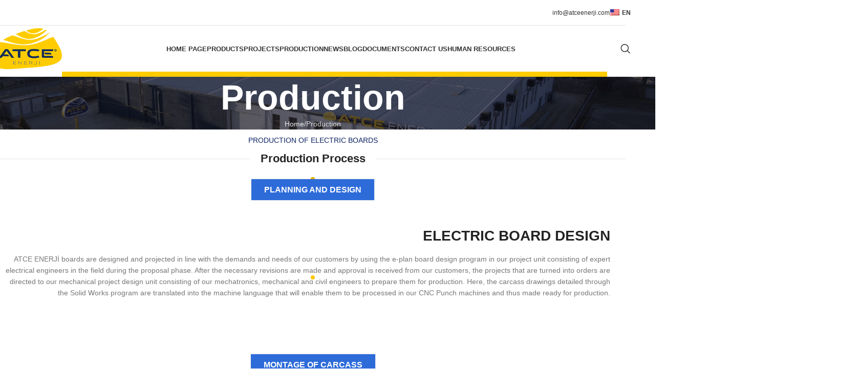

--- FILE ---
content_type: text/html; charset=UTF-8
request_url: https://atceenerji.com/en/production/
body_size: 32306
content:
<!DOCTYPE html><html dir="ltr" lang="en-US" prefix="og: https://ogp.me/ns#"><head><script data-no-optimize="1">var litespeed_docref=sessionStorage.getItem("litespeed_docref");litespeed_docref&&(Object.defineProperty(document,"referrer",{get:function(){return litespeed_docref}}),sessionStorage.removeItem("litespeed_docref"));</script> <meta charset="UTF-8"><link rel="profile" href="https://gmpg.org/xfn/11"><link rel="pingback" href="https://atceenerji.com/xmlrpc.php"><title>Production - Atce Enerji</title><meta name="description" content="ELEKTRİK PANOLARI ÜRETİMİ Üretim süreci PLANLAMA VE TASARIM ELEKTRİK PANOSU TASARIMI ATCE Enerji Pano ve Tabloları, teklif aşamasında alanında uzman elektrik mühendislerinden oluşan proje birimimizde e-plan pano tasarım programı kullanılarak müşterilerimizin talep ve ihtiyaçları doğrultusunda tasarlanır ve projelendirilir. Siparişe dönüşen projeler gerekli revizeler yapıldıktan ve müşterilerimizden onay alındıktan sonra üretime hazırlanması için mekatronik, makine" /><meta name="robots" content="max-image-preview:large" /><link rel="canonical" href="https://atceenerji.com/en/production/" /><meta name="generator" content="All in One SEO (AIOSEO) 4.8.7.2" /> <script type="litespeed/javascript" data-src="https://www.googletagmanager.com/gtag/js?id=G-F7QSYD1TFB"></script> <script type="litespeed/javascript">window.dataLayer=window.dataLayer||[];function gtag(){dataLayer.push(arguments)}
gtag('js',new Date());gtag('config','G-F7QSYD1TFB')</script> <meta property="og:locale" content="en_US" /><meta property="og:site_name" content="Atce Enerji - Years of Experience" /><meta property="og:type" content="article" /><meta property="og:title" content="Production - Atce Enerji" /><meta property="og:description" content="ELEKTRİK PANOLARI ÜRETİMİ Üretim süreci PLANLAMA VE TASARIM ELEKTRİK PANOSU TASARIMI ATCE Enerji Pano ve Tabloları, teklif aşamasında alanında uzman elektrik mühendislerinden oluşan proje birimimizde e-plan pano tasarım programı kullanılarak müşterilerimizin talep ve ihtiyaçları doğrultusunda tasarlanır ve projelendirilir. Siparişe dönüşen projeler gerekli revizeler yapıldıktan ve müşterilerimizden onay alındıktan sonra üretime hazırlanması için mekatronik, makine" /><meta property="og:url" content="https://atceenerji.com/en/production/" /><meta property="article:published_time" content="2021-08-26T12:21:44+00:00" /><meta property="article:modified_time" content="2024-04-06T19:08:59+00:00" /><meta name="twitter:card" content="summary_large_image" /><meta name="twitter:title" content="Production - Atce Enerji" /><meta name="twitter:description" content="ELEKTRİK PANOLARI ÜRETİMİ Üretim süreci PLANLAMA VE TASARIM ELEKTRİK PANOSU TASARIMI ATCE Enerji Pano ve Tabloları, teklif aşamasında alanında uzman elektrik mühendislerinden oluşan proje birimimizde e-plan pano tasarım programı kullanılarak müşterilerimizin talep ve ihtiyaçları doğrultusunda tasarlanır ve projelendirilir. Siparişe dönüşen projeler gerekli revizeler yapıldıktan ve müşterilerimizden onay alındıktan sonra üretime hazırlanması için mekatronik, makine" /> <script type="application/ld+json" class="aioseo-schema">{"@context":"https:\/\/schema.org","@graph":[{"@type":"BreadcrumbList","@id":"https:\/\/atceenerji.com\/en\/production\/#breadcrumblist","itemListElement":[{"@type":"ListItem","@id":"https:\/\/atceenerji.com\/en#listItem","position":1,"name":"Ev","item":"https:\/\/atceenerji.com\/en","nextItem":{"@type":"ListItem","@id":"https:\/\/atceenerji.com\/en\/production\/#listItem","name":"Production"}},{"@type":"ListItem","@id":"https:\/\/atceenerji.com\/en\/production\/#listItem","position":2,"name":"Production","previousItem":{"@type":"ListItem","@id":"https:\/\/atceenerji.com\/en#listItem","name":"Ev"}}]},{"@type":"Organization","@id":"https:\/\/atceenerji.com\/en\/#organization","name":"Atce Enerji","description":"Years of Experience","url":"https:\/\/atceenerji.com\/en\/"},{"@type":"WebPage","@id":"https:\/\/atceenerji.com\/en\/production\/#webpage","url":"https:\/\/atceenerji.com\/en\/production\/","name":"Production - Atce Enerji","description":"ELEKTR\u0130K PANOLARI \u00dcRET\u0130M\u0130 \u00dcretim s\u00fcreci PLANLAMA VE TASARIM ELEKTR\u0130K PANOSU TASARIMI ATCE Enerji Pano ve Tablolar\u0131, teklif a\u015famas\u0131nda alan\u0131nda uzman elektrik m\u00fchendislerinden olu\u015fan proje birimimizde e-plan pano tasar\u0131m program\u0131 kullan\u0131larak m\u00fc\u015fterilerimizin talep ve ihtiya\u00e7lar\u0131 do\u011frultusunda tasarlan\u0131r ve projelendirilir. Sipari\u015fe d\u00f6n\u00fc\u015fen projeler gerekli revizeler yap\u0131ld\u0131ktan ve m\u00fc\u015fterilerimizden onay al\u0131nd\u0131ktan sonra \u00fcretime haz\u0131rlanmas\u0131 i\u00e7in mekatronik, makine","inLanguage":"en-US","isPartOf":{"@id":"https:\/\/atceenerji.com\/en\/#website"},"breadcrumb":{"@id":"https:\/\/atceenerji.com\/en\/production\/#breadcrumblist"},"datePublished":"2021-08-26T12:21:44+03:00","dateModified":"2024-04-06T22:08:59+03:00"},{"@type":"WebSite","@id":"https:\/\/atceenerji.com\/en\/#website","url":"https:\/\/atceenerji.com\/en\/","name":"Atce Enerji","description":"Years of Experience","inLanguage":"en-US","publisher":{"@id":"https:\/\/atceenerji.com\/en\/#organization"}}]}</script> <link rel='dns-prefetch' href='//fonts.googleapis.com' /><link rel="alternate" type="application/rss+xml" title="Atce Enerji &raquo; Feed" href="https://atceenerji.com/en/feed/" /><link rel="alternate" type="application/rss+xml" title="Atce Enerji &raquo; Comments Feed" href="https://atceenerji.com/en/comments/feed/" /><link rel="alternate" title="oEmbed (JSON)" type="application/json+oembed" href="https://atceenerji.com/en/wp-json/oembed/1.0/embed?url=https%3A%2F%2Fatceenerji.com%2Fen%2Fproduction%2F" /><link rel="alternate" title="oEmbed (XML)" type="text/xml+oembed" href="https://atceenerji.com/en/wp-json/oembed/1.0/embed?url=https%3A%2F%2Fatceenerji.com%2Fen%2Fproduction%2F&#038;format=xml" /><style id='wp-img-auto-sizes-contain-inline-css' type='text/css'>img:is([sizes=auto i],[sizes^="auto," i]){contain-intrinsic-size:3000px 1500px}
/*# sourceURL=wp-img-auto-sizes-contain-inline-css */</style><link data-optimized="2" rel="stylesheet" href="https://atceenerji.com/wp-content/litespeed/css/d49c6229a444394af2ce499c593dc932.css?ver=08471" /><style id='global-styles-inline-css' type='text/css'>:root{--wp--preset--aspect-ratio--square: 1;--wp--preset--aspect-ratio--4-3: 4/3;--wp--preset--aspect-ratio--3-4: 3/4;--wp--preset--aspect-ratio--3-2: 3/2;--wp--preset--aspect-ratio--2-3: 2/3;--wp--preset--aspect-ratio--16-9: 16/9;--wp--preset--aspect-ratio--9-16: 9/16;--wp--preset--color--black: #000000;--wp--preset--color--cyan-bluish-gray: #abb8c3;--wp--preset--color--white: #ffffff;--wp--preset--color--pale-pink: #f78da7;--wp--preset--color--vivid-red: #cf2e2e;--wp--preset--color--luminous-vivid-orange: #ff6900;--wp--preset--color--luminous-vivid-amber: #fcb900;--wp--preset--color--light-green-cyan: #7bdcb5;--wp--preset--color--vivid-green-cyan: #00d084;--wp--preset--color--pale-cyan-blue: #8ed1fc;--wp--preset--color--vivid-cyan-blue: #0693e3;--wp--preset--color--vivid-purple: #9b51e0;--wp--preset--gradient--vivid-cyan-blue-to-vivid-purple: linear-gradient(135deg,rgb(6,147,227) 0%,rgb(155,81,224) 100%);--wp--preset--gradient--light-green-cyan-to-vivid-green-cyan: linear-gradient(135deg,rgb(122,220,180) 0%,rgb(0,208,130) 100%);--wp--preset--gradient--luminous-vivid-amber-to-luminous-vivid-orange: linear-gradient(135deg,rgb(252,185,0) 0%,rgb(255,105,0) 100%);--wp--preset--gradient--luminous-vivid-orange-to-vivid-red: linear-gradient(135deg,rgb(255,105,0) 0%,rgb(207,46,46) 100%);--wp--preset--gradient--very-light-gray-to-cyan-bluish-gray: linear-gradient(135deg,rgb(238,238,238) 0%,rgb(169,184,195) 100%);--wp--preset--gradient--cool-to-warm-spectrum: linear-gradient(135deg,rgb(74,234,220) 0%,rgb(151,120,209) 20%,rgb(207,42,186) 40%,rgb(238,44,130) 60%,rgb(251,105,98) 80%,rgb(254,248,76) 100%);--wp--preset--gradient--blush-light-purple: linear-gradient(135deg,rgb(255,206,236) 0%,rgb(152,150,240) 100%);--wp--preset--gradient--blush-bordeaux: linear-gradient(135deg,rgb(254,205,165) 0%,rgb(254,45,45) 50%,rgb(107,0,62) 100%);--wp--preset--gradient--luminous-dusk: linear-gradient(135deg,rgb(255,203,112) 0%,rgb(199,81,192) 50%,rgb(65,88,208) 100%);--wp--preset--gradient--pale-ocean: linear-gradient(135deg,rgb(255,245,203) 0%,rgb(182,227,212) 50%,rgb(51,167,181) 100%);--wp--preset--gradient--electric-grass: linear-gradient(135deg,rgb(202,248,128) 0%,rgb(113,206,126) 100%);--wp--preset--gradient--midnight: linear-gradient(135deg,rgb(2,3,129) 0%,rgb(40,116,252) 100%);--wp--preset--font-size--small: 13px;--wp--preset--font-size--medium: 20px;--wp--preset--font-size--large: 36px;--wp--preset--font-size--x-large: 42px;--wp--preset--spacing--20: 0.44rem;--wp--preset--spacing--30: 0.67rem;--wp--preset--spacing--40: 1rem;--wp--preset--spacing--50: 1.5rem;--wp--preset--spacing--60: 2.25rem;--wp--preset--spacing--70: 3.38rem;--wp--preset--spacing--80: 5.06rem;--wp--preset--shadow--natural: 6px 6px 9px rgba(0, 0, 0, 0.2);--wp--preset--shadow--deep: 12px 12px 50px rgba(0, 0, 0, 0.4);--wp--preset--shadow--sharp: 6px 6px 0px rgba(0, 0, 0, 0.2);--wp--preset--shadow--outlined: 6px 6px 0px -3px rgb(255, 255, 255), 6px 6px rgb(0, 0, 0);--wp--preset--shadow--crisp: 6px 6px 0px rgb(0, 0, 0);}:where(body) { margin: 0; }.wp-site-blocks > .alignleft { float: left; margin-right: 2em; }.wp-site-blocks > .alignright { float: right; margin-left: 2em; }.wp-site-blocks > .aligncenter { justify-content: center; margin-left: auto; margin-right: auto; }:where(.is-layout-flex){gap: 0.5em;}:where(.is-layout-grid){gap: 0.5em;}.is-layout-flow > .alignleft{float: left;margin-inline-start: 0;margin-inline-end: 2em;}.is-layout-flow > .alignright{float: right;margin-inline-start: 2em;margin-inline-end: 0;}.is-layout-flow > .aligncenter{margin-left: auto !important;margin-right: auto !important;}.is-layout-constrained > .alignleft{float: left;margin-inline-start: 0;margin-inline-end: 2em;}.is-layout-constrained > .alignright{float: right;margin-inline-start: 2em;margin-inline-end: 0;}.is-layout-constrained > .aligncenter{margin-left: auto !important;margin-right: auto !important;}.is-layout-constrained > :where(:not(.alignleft):not(.alignright):not(.alignfull)){margin-left: auto !important;margin-right: auto !important;}body .is-layout-flex{display: flex;}.is-layout-flex{flex-wrap: wrap;align-items: center;}.is-layout-flex > :is(*, div){margin: 0;}body .is-layout-grid{display: grid;}.is-layout-grid > :is(*, div){margin: 0;}body{padding-top: 0px;padding-right: 0px;padding-bottom: 0px;padding-left: 0px;}a:where(:not(.wp-element-button)){text-decoration: none;}:root :where(.wp-element-button, .wp-block-button__link){background-color: #32373c;border-width: 0;color: #fff;font-family: inherit;font-size: inherit;font-style: inherit;font-weight: inherit;letter-spacing: inherit;line-height: inherit;padding-top: calc(0.667em + 2px);padding-right: calc(1.333em + 2px);padding-bottom: calc(0.667em + 2px);padding-left: calc(1.333em + 2px);text-decoration: none;text-transform: inherit;}.has-black-color{color: var(--wp--preset--color--black) !important;}.has-cyan-bluish-gray-color{color: var(--wp--preset--color--cyan-bluish-gray) !important;}.has-white-color{color: var(--wp--preset--color--white) !important;}.has-pale-pink-color{color: var(--wp--preset--color--pale-pink) !important;}.has-vivid-red-color{color: var(--wp--preset--color--vivid-red) !important;}.has-luminous-vivid-orange-color{color: var(--wp--preset--color--luminous-vivid-orange) !important;}.has-luminous-vivid-amber-color{color: var(--wp--preset--color--luminous-vivid-amber) !important;}.has-light-green-cyan-color{color: var(--wp--preset--color--light-green-cyan) !important;}.has-vivid-green-cyan-color{color: var(--wp--preset--color--vivid-green-cyan) !important;}.has-pale-cyan-blue-color{color: var(--wp--preset--color--pale-cyan-blue) !important;}.has-vivid-cyan-blue-color{color: var(--wp--preset--color--vivid-cyan-blue) !important;}.has-vivid-purple-color{color: var(--wp--preset--color--vivid-purple) !important;}.has-black-background-color{background-color: var(--wp--preset--color--black) !important;}.has-cyan-bluish-gray-background-color{background-color: var(--wp--preset--color--cyan-bluish-gray) !important;}.has-white-background-color{background-color: var(--wp--preset--color--white) !important;}.has-pale-pink-background-color{background-color: var(--wp--preset--color--pale-pink) !important;}.has-vivid-red-background-color{background-color: var(--wp--preset--color--vivid-red) !important;}.has-luminous-vivid-orange-background-color{background-color: var(--wp--preset--color--luminous-vivid-orange) !important;}.has-luminous-vivid-amber-background-color{background-color: var(--wp--preset--color--luminous-vivid-amber) !important;}.has-light-green-cyan-background-color{background-color: var(--wp--preset--color--light-green-cyan) !important;}.has-vivid-green-cyan-background-color{background-color: var(--wp--preset--color--vivid-green-cyan) !important;}.has-pale-cyan-blue-background-color{background-color: var(--wp--preset--color--pale-cyan-blue) !important;}.has-vivid-cyan-blue-background-color{background-color: var(--wp--preset--color--vivid-cyan-blue) !important;}.has-vivid-purple-background-color{background-color: var(--wp--preset--color--vivid-purple) !important;}.has-black-border-color{border-color: var(--wp--preset--color--black) !important;}.has-cyan-bluish-gray-border-color{border-color: var(--wp--preset--color--cyan-bluish-gray) !important;}.has-white-border-color{border-color: var(--wp--preset--color--white) !important;}.has-pale-pink-border-color{border-color: var(--wp--preset--color--pale-pink) !important;}.has-vivid-red-border-color{border-color: var(--wp--preset--color--vivid-red) !important;}.has-luminous-vivid-orange-border-color{border-color: var(--wp--preset--color--luminous-vivid-orange) !important;}.has-luminous-vivid-amber-border-color{border-color: var(--wp--preset--color--luminous-vivid-amber) !important;}.has-light-green-cyan-border-color{border-color: var(--wp--preset--color--light-green-cyan) !important;}.has-vivid-green-cyan-border-color{border-color: var(--wp--preset--color--vivid-green-cyan) !important;}.has-pale-cyan-blue-border-color{border-color: var(--wp--preset--color--pale-cyan-blue) !important;}.has-vivid-cyan-blue-border-color{border-color: var(--wp--preset--color--vivid-cyan-blue) !important;}.has-vivid-purple-border-color{border-color: var(--wp--preset--color--vivid-purple) !important;}.has-vivid-cyan-blue-to-vivid-purple-gradient-background{background: var(--wp--preset--gradient--vivid-cyan-blue-to-vivid-purple) !important;}.has-light-green-cyan-to-vivid-green-cyan-gradient-background{background: var(--wp--preset--gradient--light-green-cyan-to-vivid-green-cyan) !important;}.has-luminous-vivid-amber-to-luminous-vivid-orange-gradient-background{background: var(--wp--preset--gradient--luminous-vivid-amber-to-luminous-vivid-orange) !important;}.has-luminous-vivid-orange-to-vivid-red-gradient-background{background: var(--wp--preset--gradient--luminous-vivid-orange-to-vivid-red) !important;}.has-very-light-gray-to-cyan-bluish-gray-gradient-background{background: var(--wp--preset--gradient--very-light-gray-to-cyan-bluish-gray) !important;}.has-cool-to-warm-spectrum-gradient-background{background: var(--wp--preset--gradient--cool-to-warm-spectrum) !important;}.has-blush-light-purple-gradient-background{background: var(--wp--preset--gradient--blush-light-purple) !important;}.has-blush-bordeaux-gradient-background{background: var(--wp--preset--gradient--blush-bordeaux) !important;}.has-luminous-dusk-gradient-background{background: var(--wp--preset--gradient--luminous-dusk) !important;}.has-pale-ocean-gradient-background{background: var(--wp--preset--gradient--pale-ocean) !important;}.has-electric-grass-gradient-background{background: var(--wp--preset--gradient--electric-grass) !important;}.has-midnight-gradient-background{background: var(--wp--preset--gradient--midnight) !important;}.has-small-font-size{font-size: var(--wp--preset--font-size--small) !important;}.has-medium-font-size{font-size: var(--wp--preset--font-size--medium) !important;}.has-large-font-size{font-size: var(--wp--preset--font-size--large) !important;}.has-x-large-font-size{font-size: var(--wp--preset--font-size--x-large) !important;}
/*# sourceURL=global-styles-inline-css */</style><style id='woocommerce-inline-inline-css' type='text/css'>.woocommerce form .form-row .required { visibility: visible; }
/*# sourceURL=woocommerce-inline-inline-css */</style> <script type="litespeed/javascript" data-src="https://atceenerji.com/wp-includes/js/jquery/jquery.min.js" id="jquery-core-js"></script> <script id="wc-add-to-cart-js-extra" type="litespeed/javascript">var wc_add_to_cart_params={"ajax_url":"/wp-admin/admin-ajax.php","wc_ajax_url":"https://atceenerji.com/en/?wc-ajax=%%endpoint%%","i18n_view_cart":"<trp-gettext data-trpgettextoriginal=139>View cart</trp-gettext>","cart_url":"https://atceenerji.com/en","is_cart":"","cart_redirect_after_add":"no"}</script> <script id="woocommerce-js-extra" type="litespeed/javascript">var woocommerce_params={"ajax_url":"/wp-admin/admin-ajax.php","wc_ajax_url":"https://atceenerji.com/en/?wc-ajax=%%endpoint%%","i18n_password_show":"<trp-gettext data-trpgettextoriginal=3916>Show password</trp-gettext>","i18n_password_hide":"<trp-gettext data-trpgettextoriginal=3917>Hide password</trp-gettext>"}</script> <link rel="https://api.w.org/" href="https://atceenerji.com/en/wp-json/" /><link rel="alternate" title="JSON" type="application/json" href="https://atceenerji.com/en/wp-json/wp/v2/pages/45" /><link rel="EditURI" type="application/rsd+xml" title="RSD" href="https://atceenerji.com/xmlrpc.php?rsd" /><meta name="generator" content="WordPress 6.9" /><meta name="generator" content="WooCommerce 10.2.3" /><link rel='shortlink' href='https://atceenerji.com/en/?p=45' /><link rel="alternate" hreflang="x-default" href="https://atceenerji.com/production/"/><link rel="alternate" hreflang="tr-tr" href="https://atceenerji.com/production/"/><link rel="alternate" hreflang="en-us" href="https://atceenerji.com/en/production/"/><link rel="alternate" hreflang="tr-TR" href="https://atceenerji.com/tr_tr/uretim/"/><link rel="alternate" hreflang="en-US" href="https://atceenerji.com/en/production/"/><link rel="alternate" hreflang="tr" href="https://atceenerji.com/tr_tr/uretim/"/><link rel="alternate" hreflang="en" href="https://atceenerji.com/en/production/"/><meta name="viewport" content="width=device-width, initial-scale=1.0, maximum-scale=1.0, user-scalable=no">
<noscript><style>.woocommerce-product-gallery{ opacity: 1 !important; }</style></noscript><meta name="generator" content="Elementor 3.32.4; features: e_font_icon_svg, additional_custom_breakpoints; settings: css_print_method-external, google_font-enabled, font_display-swap"><style>.e-con.e-parent:nth-of-type(n+4):not(.e-lazyloaded):not(.e-no-lazyload),
				.e-con.e-parent:nth-of-type(n+4):not(.e-lazyloaded):not(.e-no-lazyload) * {
					background-image: none !important;
				}
				@media screen and (max-height: 1024px) {
					.e-con.e-parent:nth-of-type(n+3):not(.e-lazyloaded):not(.e-no-lazyload),
					.e-con.e-parent:nth-of-type(n+3):not(.e-lazyloaded):not(.e-no-lazyload) * {
						background-image: none !important;
					}
				}
				@media screen and (max-height: 640px) {
					.e-con.e-parent:nth-of-type(n+2):not(.e-lazyloaded):not(.e-no-lazyload),
					.e-con.e-parent:nth-of-type(n+2):not(.e-lazyloaded):not(.e-no-lazyload) * {
						background-image: none !important;
					}
				}</style><meta name="redi-version" content="1.2.7" /><meta name="generator" content="Powered by Slider Revolution 6.7.10 - responsive, Mobile-Friendly Slider Plugin for WordPress with comfortable drag and drop interface." /><link rel="icon" href="https://atceenerji.com/wp-content/uploads/2024/03/cropped-favicon-32x32.png" sizes="32x32" /><link rel="icon" href="https://atceenerji.com/wp-content/uploads/2024/03/cropped-favicon-192x192.png" sizes="192x192" /><link rel="apple-touch-icon" href="https://atceenerji.com/wp-content/uploads/2024/03/cropped-favicon-180x180.png" /><meta name="msapplication-TileImage" content="https://atceenerji.com/wp-content/uploads/2024/03/cropped-favicon-270x270.png" /> <script type="litespeed/javascript">function setREVStartSize(e){window.RSIW=window.RSIW===undefined?window.innerWidth:window.RSIW;window.RSIH=window.RSIH===undefined?window.innerHeight:window.RSIH;try{var pw=document.getElementById(e.c).parentNode.offsetWidth,newh;pw=pw===0||isNaN(pw)||(e.l=="fullwidth"||e.layout=="fullwidth")?window.RSIW:pw;e.tabw=e.tabw===undefined?0:parseInt(e.tabw);e.thumbw=e.thumbw===undefined?0:parseInt(e.thumbw);e.tabh=e.tabh===undefined?0:parseInt(e.tabh);e.thumbh=e.thumbh===undefined?0:parseInt(e.thumbh);e.tabhide=e.tabhide===undefined?0:parseInt(e.tabhide);e.thumbhide=e.thumbhide===undefined?0:parseInt(e.thumbhide);e.mh=e.mh===undefined||e.mh==""||e.mh==="auto"?0:parseInt(e.mh,0);if(e.layout==="fullscreen"||e.l==="fullscreen")
newh=Math.max(e.mh,window.RSIH);else{e.gw=Array.isArray(e.gw)?e.gw:[e.gw];for(var i in e.rl)if(e.gw[i]===undefined||e.gw[i]===0)e.gw[i]=e.gw[i-1];e.gh=e.el===undefined||e.el===""||(Array.isArray(e.el)&&e.el.length==0)?e.gh:e.el;e.gh=Array.isArray(e.gh)?e.gh:[e.gh];for(var i in e.rl)if(e.gh[i]===undefined||e.gh[i]===0)e.gh[i]=e.gh[i-1];var nl=new Array(e.rl.length),ix=0,sl;e.tabw=e.tabhide>=pw?0:e.tabw;e.thumbw=e.thumbhide>=pw?0:e.thumbw;e.tabh=e.tabhide>=pw?0:e.tabh;e.thumbh=e.thumbhide>=pw?0:e.thumbh;for(var i in e.rl)nl[i]=e.rl[i]<window.RSIW?0:e.rl[i];sl=nl[0];for(var i in nl)if(sl>nl[i]&&nl[i]>0){sl=nl[i];ix=i}
var m=pw>(e.gw[ix]+e.tabw+e.thumbw)?1:(pw-(e.tabw+e.thumbw))/(e.gw[ix]);newh=(e.gh[ix]*m)+(e.tabh+e.thumbh)}
var el=document.getElementById(e.c);if(el!==null&&el)el.style.height=newh+"px";el=document.getElementById(e.c+"_wrapper");if(el!==null&&el){el.style.height=newh+"px";el.style.display="block"}}catch(e){console.log("Failure at Presize of Slider:"+e)}}</script> <style></style><style id="wd-style-header_469249-css" data-type="wd-style-header_469249">:root{
	--wd-top-bar-h: 50px;
	--wd-top-bar-sm-h: .00001px;
	--wd-top-bar-sticky-h: .00001px;
	--wd-top-bar-brd-w: 1px;

	--wd-header-general-h: 90px;
	--wd-header-general-sm-h: 60px;
	--wd-header-general-sticky-h: 60px;
	--wd-header-general-brd-w: .00001px;

	--wd-header-bottom-h: .00001px;
	--wd-header-bottom-sm-h: .00001px;
	--wd-header-bottom-sticky-h: .00001px;
	--wd-header-bottom-brd-w: .00001px;

	--wd-header-clone-h: .00001px;

	--wd-header-brd-w: calc(var(--wd-top-bar-brd-w) + var(--wd-header-general-brd-w) + var(--wd-header-bottom-brd-w));
	--wd-header-h: calc(var(--wd-top-bar-h) + var(--wd-header-general-h) + var(--wd-header-bottom-h) + var(--wd-header-brd-w));
	--wd-header-sticky-h: calc(var(--wd-top-bar-sticky-h) + var(--wd-header-general-sticky-h) + var(--wd-header-bottom-sticky-h) + var(--wd-header-clone-h) + var(--wd-header-brd-w));
	--wd-header-sm-h: calc(var(--wd-top-bar-sm-h) + var(--wd-header-general-sm-h) + var(--wd-header-bottom-sm-h) + var(--wd-header-brd-w));
}

.whb-top-bar .wd-dropdown {
	margin-top: 5px;
}

.whb-top-bar .wd-dropdown:after {
	height: 15px;
}


.whb-sticked .whb-general-header .wd-dropdown:not(.sub-sub-menu) {
	margin-top: 10px;
}

.whb-sticked .whb-general-header .wd-dropdown:not(.sub-sub-menu):after {
	height: 20px;
}

:root:has(.whb-top-bar.whb-border-boxed) {
	--wd-top-bar-brd-w: .00001px;
}

@media (max-width: 1024px) {
:root:has(.whb-top-bar.whb-hidden-mobile) {
	--wd-top-bar-brd-w: .00001px;
}
}





		.whb-top-bar-inner { border-color: rgba(227, 227, 227, 1);border-bottom-width: 1px;border-bottom-style: solid; }
.whb-k2gwx7lp4ciccfrofq3b form.searchform {
	--wd-form-height: 46px;
}</style><style id='rs-plugin-settings-inline-css' type='text/css'>#rs-demo-id {}
/*# sourceURL=rs-plugin-settings-inline-css */</style></head><body class="wp-singular page-template-default page page-id-45 wp-theme-woodmart wp-child-theme-woodmart-child theme-woodmart woocommerce-no-js language-en translatepress-en_US wrapper-full-width  catalog-mode-on categories-accordion-on woodmart-ajax-shop-on hide-larger-price elementor-default elementor-kit-11 elementor-page elementor-page-45"> <script type="text/javascript" id="wd-flicker-fix">// Flicker fix.</script> <div class="wd-page-wrapper website-wrapper"><header class="whb-header whb-header_469249 whb-sticky-shadow whb-scroll-stick whb-sticky-real whb-hide-on-scroll"><div class="whb-main-header"><div class="whb-row whb-top-bar whb-not-sticky-row whb-without-bg whb-border-boxed whb-color-dark whb-hidden-mobile whb-flex-flex-middle"><div class="container"><div class="whb-flex-row whb-top-bar-inner"><div class="whb-column whb-col-left whb-column5 whb-visible-lg whb-empty-column"></div><div class="whb-column whb-col-center whb-column6 whb-visible-lg whb-empty-column"></div><div class="whb-column whb-col-right whb-column7 whb-visible-lg"><div class="wd-header-text reset-last-child whb-eybrmk7ia01j09o2n31f"><a href="mailto:info@atceenerji.com">info@atceenerji.com</a></div><div class="wd-header-divider whb-divider-default whb-pqfffs0jq4k2htjt66aw"></div><div class="wd-header-nav wd-header-secondary-nav whb-o11rp2m8yphu28htfzy4 text-left" role="navigation" aria-label="Secondary navigation" data-no-translation-aria-label=""><ul id="menu-language" class="menu wd-nav wd-nav-secondary wd-style-default wd-gap-s"><li id="menu-item-26113" class="trp-language-switcher-container menu-item menu-item-type-post_type menu-item-object-language_switcher menu-item-has-children current-language-menu-item menu-item-26113 item-level-0 menu-simple-dropdown wd-event-hover" style="--wd-dropdown-padding: 0px;"><a href="https://atceenerji.com/en/production/" class="woodmart-nav-link"><span class="nav-link-text"><span data-no-translation><img data-lazyloaded="1" src="[data-uri]" class="trp-flag-image" data-src="https://atceenerji.com/wp-content/plugins/translatepress-multilingual/assets/images/flags/en_US.png" width="18" height="12" alt="en_US" title="ENG"><span class="trp-ls-language-name">EN</span></span></span></a><div class="color-scheme-dark wd-design-default wd-dropdown-menu wd-dropdown"><div class="container wd-entry-content"><ul class="wd-sub-menu color-scheme-dark"><li id="menu-item-25938" class="trp-language-switcher-container menu-item menu-item-type-post_type menu-item-object-language_switcher menu-item-25938 item-level-1 wd-event-hover onepage-link" style="--wd-dropdown-padding: 0px;"><a title="TR" href="https://atceenerji.com/tr_tr/uretim/" class="woodmart-nav-link"><span data-no-translation><img data-lazyloaded="1" src="[data-uri]" class="trp-flag-image" data-src="https://atceenerji.com/wp-content/plugins/translatepress-multilingual/assets/images/flags/tr_TR.png" width="18" height="12" alt="tr_TR" title="TR"><span class="trp-ls-language-name">TR_TR</span></span></a></li><li id="menu-item-26119" class="wd-button-wrapper menu-item menu-item-type-custom menu-item-object-custom menu-item-26119 item-level-1 wd-event-hover" ><a href="https://atceenerji.com/en/delivery/fr" class="woodmart-nav-link"><img loading="lazy" width="26" height="26" src="https://atceenerji.com/wp-content/themes/woodmart/images/lazy.svg" class="wd-nav-img wd-lazy-fade" alt="FR" decoding="async" srcset="" sizes="auto, (max-width: 26px) 100vw, 26px" data-src="https://atceenerji.com/wp-content/uploads/2024/02/fr.png" data-srcset="https://atceenerji.com/wp-content/uploads/2024/02/fr.png 26w, https://atceenerji.com/wp-content/uploads/2024/02/fr-20x20.png 20w, https://atceenerji.com/wp-content/uploads/2024/02/fr-18x18.png 18w" />FR</a></li><li id="menu-item-26124" class="menu-item menu-item-type-custom menu-item-object-custom menu-item-26124 item-level-1 wd-event-hover" ><a href="https://atceenerji.com/en/delivery/ar" class="woodmart-nav-link"><img loading="lazy" width="26" height="26" src="https://atceenerji.com/wp-content/themes/woodmart/images/lazy.svg" class="wd-nav-img wd-lazy-fade" alt="عربي" decoding="async" srcset="" sizes="auto, (max-width: 26px) 100vw, 26px" data-src="https://atceenerji.com/wp-content/uploads/2024/02/arb.png" data-srcset="https://atceenerji.com/wp-content/uploads/2024/02/arb.png 26w, https://atceenerji.com/wp-content/uploads/2024/02/arb-20x20.png 20w" />عربي</a></li><li id="menu-item-26125" class="menu-item menu-item-type-custom menu-item-object-custom menu-item-26125 item-level-1 wd-event-hover" ><a href="https://atceenerji.com/en/delivery/de" class="woodmart-nav-link"><img loading="lazy" width="48" height="48" src="https://atceenerji.com/wp-content/themes/woodmart/images/lazy.svg" class="wd-nav-img wd-lazy-fade" alt="DE" decoding="async" srcset="" sizes="auto, (max-width: 48px) 100vw, 48px" data-src="https://atceenerji.com/wp-content/uploads/2024/03/de.png.webp" data-srcset="https://atceenerji.com/wp-content/uploads/2024/03/de.png.webp 48w, https://atceenerji.com/wp-content/uploads/2024/03/de-12x12.png.webp 12w, https://atceenerji.com/wp-content/uploads/2024/03/de-20x20.png 20w" />DE</a></li><li id="menu-item-26126" class="menu-item menu-item-type-custom menu-item-object-custom menu-item-26126 item-level-1 wd-event-hover" ><a href="https://atceenerji.com/en/delivery/ru" class="woodmart-nav-link"><img loading="lazy" width="48" height="48" src="https://atceenerji.com/wp-content/themes/woodmart/images/lazy.svg" class="wd-nav-img wd-lazy-fade" alt="RU" decoding="async" srcset="" sizes="auto, (max-width: 48px) 100vw, 48px" data-src="https://atceenerji.com/wp-content/uploads/2024/03/ru.png" data-srcset="https://atceenerji.com/wp-content/uploads/2024/03/ru.png 48w, https://atceenerji.com/wp-content/uploads/2024/03/ru-12x12.png 12w, https://atceenerji.com/wp-content/uploads/2024/03/ru-20x20.png 20w" />RU</a></li><li id="menu-item-26127" class="menu-item menu-item-type-custom menu-item-object-custom menu-item-26127 item-level-1 wd-event-hover" ><a href="https://atceenerji.com/en/delivery/pl" class="woodmart-nav-link"><img loading="lazy" width="48" height="48" src="https://atceenerji.com/wp-content/themes/woodmart/images/lazy.svg" class="wd-nav-img wd-lazy-fade" alt="PL" decoding="async" srcset="" sizes="auto, (max-width: 48px) 100vw, 48px" data-src="https://atceenerji.com/wp-content/uploads/2024/03/pl.png" data-srcset="https://atceenerji.com/wp-content/uploads/2024/03/pl.png 48w, https://atceenerji.com/wp-content/uploads/2024/03/pl-12x12.png 12w, https://atceenerji.com/wp-content/uploads/2024/03/pl-20x20.png 20w" />PL</a></li><li id="menu-item-26128" class="menu-item menu-item-type-custom menu-item-object-custom menu-item-26128 item-level-1 wd-event-hover" ><a href="https://atceenerji.com/en/delivery/es" class="woodmart-nav-link"><img loading="lazy" width="48" height="48" src="https://atceenerji.com/wp-content/themes/woodmart/images/lazy.svg" class="wd-nav-img wd-lazy-fade" alt="ES" decoding="async" srcset="" sizes="auto, (max-width: 48px) 100vw, 48px" data-src="https://atceenerji.com/wp-content/uploads/2024/03/es.png.webp" data-srcset="https://atceenerji.com/wp-content/uploads/2024/03/es.png.webp 48w, https://atceenerji.com/wp-content/uploads/2024/03/es-12x12.png.webp 12w, https://atceenerji.com/wp-content/uploads/2024/03/es-20x20.png 20w" />ES</a></li><li id="menu-item-26129" class="menu-item menu-item-type-custom menu-item-object-custom menu-item-26129 item-level-1 wd-event-hover" ><a href="https://atceenerji.com/en/delivery/it" class="woodmart-nav-link"><img loading="lazy" width="48" height="48" src="https://atceenerji.com/wp-content/themes/woodmart/images/lazy.svg" class="wd-nav-img wd-lazy-fade" alt="IT" decoding="async" srcset="" sizes="auto, (max-width: 48px) 100vw, 48px" data-src="https://atceenerji.com/wp-content/uploads/2024/03/it.png" data-srcset="https://atceenerji.com/wp-content/uploads/2024/03/it.png 48w, https://atceenerji.com/wp-content/uploads/2024/03/it-12x12.png 12w, https://atceenerji.com/wp-content/uploads/2024/03/it-20x20.png 20w" />IT</a></li><li id="menu-item-26131" class="menu-item menu-item-type-custom menu-item-object-custom menu-item-26131 item-level-1 wd-event-hover" ><a href="https://atceenerji.com/en/delivery/ko" class="woodmart-nav-link"><img loading="lazy" width="48" height="48" src="https://atceenerji.com/wp-content/themes/woodmart/images/lazy.svg" class="wd-nav-img wd-lazy-fade" alt="KO" decoding="async" srcset="" sizes="auto, (max-width: 48px) 100vw, 48px" data-src="https://atceenerji.com/wp-content/uploads/2024/03/kr.png" data-srcset="https://atceenerji.com/wp-content/uploads/2024/03/kr.png 48w, https://atceenerji.com/wp-content/uploads/2024/03/kr-12x12.png 12w, https://atceenerji.com/wp-content/uploads/2024/03/kr-20x20.png 20w" />KO</a></li><li id="menu-item-26132" class="menu-item menu-item-type-custom menu-item-object-custom menu-item-26132 item-level-1 wd-event-hover" ><a href="https://atceenerji.com/en/delivery/ja" class="woodmart-nav-link"><img loading="lazy" width="48" height="48" src="https://atceenerji.com/wp-content/themes/woodmart/images/lazy.svg" class="wd-nav-img wd-lazy-fade" alt="JA" decoding="async" srcset="" sizes="auto, (max-width: 48px) 100vw, 48px" data-src="https://atceenerji.com/wp-content/uploads/2024/03/jp.png.webp" data-srcset="https://atceenerji.com/wp-content/uploads/2024/03/jp.png.webp 48w, https://atceenerji.com/wp-content/uploads/2024/03/jp-12x12.png.webp 12w, https://atceenerji.com/wp-content/uploads/2024/03/jp-20x20.png 20w" />JA</a></li><li id="menu-item-26133" class="menu-item menu-item-type-custom menu-item-object-custom menu-item-26133 item-level-1 wd-event-hover" ><a href="https://atceenerji.com/en/delivery/zh" class="woodmart-nav-link"><img loading="lazy" width="48" height="48" src="https://atceenerji.com/wp-content/themes/woodmart/images/lazy.svg" class="wd-nav-img wd-lazy-fade" alt="CN" decoding="async" srcset="" sizes="auto, (max-width: 48px) 100vw, 48px" data-src="https://atceenerji.com/wp-content/uploads/2024/03/cn.png.webp" data-srcset="https://atceenerji.com/wp-content/uploads/2024/03/cn.png.webp 48w, https://atceenerji.com/wp-content/uploads/2024/03/cn-12x12.png.webp 12w, https://atceenerji.com/wp-content/uploads/2024/03/cn-20x20.png 20w" />CN</a></li><li id="menu-item-26134" class="menu-item menu-item-type-custom menu-item-object-custom menu-item-26134 item-level-1 wd-event-hover" ><a href="https://atceenerji.com/en/delivery/cs" class="woodmart-nav-link"><img loading="lazy" width="48" height="48" src="https://atceenerji.com/wp-content/themes/woodmart/images/lazy.svg" class="wd-nav-img wd-lazy-fade" alt="CS" decoding="async" srcset="" sizes="auto, (max-width: 48px) 100vw, 48px" data-src="https://atceenerji.com/wp-content/uploads/2024/03/cz.png" data-srcset="https://atceenerji.com/wp-content/uploads/2024/03/cz.png 48w, https://atceenerji.com/wp-content/uploads/2024/03/cz-12x12.png 12w, https://atceenerji.com/wp-content/uploads/2024/03/cz-20x20.png 20w" />CS</a></li><li id="menu-item-26135" class="menu-item menu-item-type-custom menu-item-object-custom menu-item-26135 item-level-1 wd-event-hover" ><a href="https://atceenerji.com/en/delivery/pt" class="woodmart-nav-link"><img loading="lazy" width="48" height="48" src="https://atceenerji.com/wp-content/themes/woodmart/images/lazy.svg" class="wd-nav-img wd-lazy-fade" alt="PT" decoding="async" srcset="" sizes="auto, (max-width: 48px) 100vw, 48px" data-src="https://atceenerji.com/wp-content/uploads/2024/03/pt.png" data-srcset="https://atceenerji.com/wp-content/uploads/2024/03/pt.png 48w, https://atceenerji.com/wp-content/uploads/2024/03/pt-12x12.png 12w, https://atceenerji.com/wp-content/uploads/2024/03/pt-20x20.png 20w" />PT</a></li><li id="menu-item-26136" class="menu-item menu-item-type-custom menu-item-object-custom menu-item-26136 item-level-1 wd-event-hover" ><a href="https://atceenerji.com/en/delivery/hu" class="woodmart-nav-link"><img loading="lazy" width="48" height="48" src="https://atceenerji.com/wp-content/themes/woodmart/images/lazy.svg" class="wd-nav-img wd-lazy-fade" alt="HU" decoding="async" srcset="" sizes="auto, (max-width: 48px) 100vw, 48px" data-src="https://atceenerji.com/wp-content/uploads/2024/03/hu.png.webp" data-srcset="https://atceenerji.com/wp-content/uploads/2024/03/hu.png.webp 48w, https://atceenerji.com/wp-content/uploads/2024/03/hu-12x12.png.webp 12w, https://atceenerji.com/wp-content/uploads/2024/03/hu-20x20.png 20w" />HU</a></li><li id="menu-item-26137" class="menu-item menu-item-type-custom menu-item-object-custom menu-item-26137 item-level-1 wd-event-hover" ><a href="https://atceenerji.com/en/delivery/nl" class="woodmart-nav-link"><img loading="lazy" width="48" height="48" src="https://atceenerji.com/wp-content/themes/woodmart/images/lazy.svg" class="wd-nav-img wd-lazy-fade" alt="NL" decoding="async" srcset="" sizes="auto, (max-width: 48px) 100vw, 48px" data-src="https://atceenerji.com/wp-content/uploads/2024/03/nl.png.webp" data-srcset="https://atceenerji.com/wp-content/uploads/2024/03/nl.png.webp 48w, https://atceenerji.com/wp-content/uploads/2024/03/nl-12x12.png.webp 12w, https://atceenerji.com/wp-content/uploads/2024/03/nl-20x20.png 20w" />NL</a></li><li id="menu-item-26138" class="menu-item menu-item-type-custom menu-item-object-custom menu-item-26138 item-level-1 wd-event-hover" ><a href="https://atceenerji.com/en/delivery/fa" class="woodmart-nav-link"><img loading="lazy" width="48" height="48" src="https://atceenerji.com/wp-content/themes/woodmart/images/lazy.svg" class="wd-nav-img wd-lazy-fade" alt="فارسی" decoding="async" srcset="" sizes="auto, (max-width: 48px) 100vw, 48px" data-src="https://atceenerji.com/wp-content/uploads/2024/03/fa.png" data-srcset="https://atceenerji.com/wp-content/uploads/2024/03/fa.png 48w, https://atceenerji.com/wp-content/uploads/2024/03/fa-12x12.png 12w, https://atceenerji.com/wp-content/uploads/2024/03/fa-20x20.png 20w" />فارسی</a></li></ul></div></div></li></ul></div></div><div class="whb-column whb-col-mobile whb-column_mobile1 whb-hidden-lg whb-empty-column"></div></div></div></div><div class="whb-row whb-general-header whb-sticky-row whb-without-bg whb-without-border whb-color-dark whb-flex-flex-middle"><div class="container"><div class="whb-flex-row whb-general-header-inner"><div class="whb-column whb-col-left whb-column8 whb-visible-lg"><div class="site-logo whb-5q8debbh8purs9tucmz5">
<a href="https://atceenerji.com/en/" class="wd-logo wd-main-logo" rel="home" aria-label="Site logo" data-no-translation-aria-label="">
<img data-lazyloaded="1" src="[data-uri]" width="203" height="124" data-src="https://atceenerji.com/wp-content/uploads/2024/02/logo.png" class="attachment-full size-full" alt="" style="max-width:195px;" decoding="async" data-srcset="https://atceenerji.com/wp-content/uploads/2024/02/logo.png 203w, https://atceenerji.com/wp-content/uploads/2024/02/logo-150x92.png 150w" data-sizes="(max-width: 203px) 100vw, 203px" />	</a></div></div><div class="whb-column whb-col-center whb-column9 whb-visible-lg"><div class="wd-header-nav wd-header-main-nav text-center wd-design-1 whb-cm12b546pudr0yx8n988" role="navigation" aria-label="Main navigation" data-no-translation-aria-label=""><ul id="menu-main-navigation" class="menu wd-nav wd-nav-main wd-style-underline wd-gap-s"><li id="menu-item-26063" class="menu-item menu-item-type-post_type menu-item-object-page menu-item-home menu-item-26063 item-level-0 menu-simple-dropdown wd-event-hover" ><a href="https://atceenerji.com/en/" class="woodmart-nav-link"><span class="nav-link-text">Home Page</span></a></li><li id="menu-item-15530" class="menu-item menu-item-type-post_type menu-item-object-page menu-item-has-children menu-item-15530 item-level-0 menu-mega-dropdown wd-event-hover dropdown-load-ajax dropdown-with-height" style="--wd-dropdown-height: 495px;"><a href="https://atceenerji.com/en/products/" class="woodmart-nav-link"><span class="nav-link-text">Products</span></a><div class="color-scheme-dark wd-design-aside wd-dropdown-menu wd-dropdown wd-style-with-bg"><div class="container wd-entry-content"><div class="wd-sub-menu-wrapp"><ul class="wd-sub-menu color-scheme-dark"><li id="menu-item-15543" class="menu-item menu-item-type-custom menu-item-object-custom menu-item-15543 item-level-1 wd-event-hover menu-item-has-children" style="--wd-dropdown-padding: 0px;"><a href="#" class="woodmart-nav-link">U SERIES</a><div class="wd-dropdown-menu wd-dropdown wd-design-default color-scheme-dark wd-scroll"><div class="wd-scroll-content"><div class="wd-dropdown-inner"><div class="container wd-entry-content"><div data-elementor-type="wp-post" data-elementor-id="15484" class="elementor elementor-15484" data-elementor-post-type="cms_block"><div class="wd-negative-gap elementor-element elementor-element-1393f0c e-flex e-con-boxed e-con e-parent" data-id="1393f0c" data-element_type="container"><div class="e-con-inner"><div class="elementor-element elementor-element-8ad99cd e-con-full e-flex e-con e-child" data-id="8ad99cd" data-element_type="container"><div class="elementor-element elementor-element-80d5123 elementor-widget elementor-widget-wd_extra_menu_list" data-id="80d5123" data-element_type="widget" data-no-translation="" data-widget_type="wd_extra_menu_list.default"><div class="elementor-widget-container"><style>.elementor-element-80d5123{display:none !important}</style></div></div><div class="elementor-element elementor-element-0fe4fcc elementor-widget elementor-widget-wd_extra_menu_list" data-id="0fe4fcc" data-element_type="widget" data-no-translation="" data-widget_type="wd_extra_menu_list.default"><div class="elementor-widget-container"><ul class="wd-sub-menu wd-sub-accented  mega-menu-list"><li class="item-with-label item-label-primary">
<a  href="https://atceenerji.com/en/product-category/u-serisi/">
U Series
</a><ul class="sub-sub-menu"><li class="item-with-label item-label-primary">
<a  href="https://atceenerji.com/en/product-category/u-series/upo-series/">
&nbsp;&nbsp;&nbsp;<b>UPO SERIES</b>&nbsp; Unequipped External Type Boards
</a></li><li class="item-with-label item-label-primary">
<a  href="https://atceenerji.com/en/product-category/u-series/upi-series/">
&nbsp;&nbsp;&nbsp;<b>UPI SERIES</b>&nbsp; Unequipped Internal Type Boards
</a></li><li class="item-with-label item-label-primary">
<a  href="https://atceenerji.com/en/product-category/u-series/ubg-series/">
&nbsp;&nbsp;&nbsp;<b>UBG SERIES</b>&nbsp; Embedded (Flush-Mounted) Type Boards (Unequipped)
</a></li><li class="item-with-label item-label-primary">
<a  href="https://atceenerji.com/en/product-category/u-series/ubo-series/">
&nbsp;&nbsp;&nbsp;<b>UBO SERIES</b>&nbsp; External Type Surface Mounted Boards (Unequipped)
</a></li><li class="item-with-label item-label-primary">
<a  href="https://atceenerji.com/en/product-category/u-series/ubi-series/">
&nbsp;&nbsp;&nbsp;<b>UBI SERIES</b>&nbsp; Internal Type Surface Mounted Boards (Unequipped)
</a></li><li class="item-with-label item-label-primary">
<a  href="https://atceenerji.com/en/product-category/u-series/usk-series/">
&nbsp;&nbsp;&nbsp;<b>USK SERIES</b>&nbsp; Sheet Metal Kiosk (Unequipped)
</a></li></ul></li></ul></div></div></div><div class="elementor-element elementor-element-ccd91c1 e-con-full e-flex e-con e-child" data-id="ccd91c1" data-element_type="container" data-settings="{&quot;background_background&quot;:&quot;gradient&quot;}"><div class="elementor-element elementor-element-90fcb63 elementor-widget elementor-widget-wd_image_or_svg" data-id="90fcb63" data-element_type="widget" data-widget_type="wd_image_or_svg.default"><div class="elementor-widget-container"><div class="wd-image text-left">
<img loading="lazy" width="491" height="452" src="https://atceenerji.com/wp-content/themes/woodmart/images/lazy.svg" class="attachment-full size-full wd-lazy-fade" alt="" decoding="async" srcset="" sizes="(max-width: 491px) 100vw, 491px" data-src="https://atceenerji.com/wp-content/uploads/2023/04/u-serisi.png" data-srcset="https://atceenerji.com/wp-content/uploads/2023/04/u-serisi.png 491w, https://atceenerji.com/wp-content/uploads/2023/04/u-serisi-430x396.png 430w, https://atceenerji.com/wp-content/uploads/2023/04/u-serisi-150x138.png 150w, https://atceenerji.com/wp-content/uploads/2023/04/u-serisi-326x300.png 326w" /></div></div></div></div></div></div></div></div></div></div></div></li><li id="menu-item-15544" class="menu-item menu-item-type-custom menu-item-object-custom menu-item-15544 item-level-1 wd-event-hover menu-item-has-children" style="--wd-dropdown-padding: 0px;"><a href="#" class="woodmart-nav-link">E SERIES</a><div class="wd-dropdown-menu wd-dropdown wd-design-default color-scheme-dark"><div class="container wd-entry-content"><div data-elementor-type="wp-post" data-elementor-id="15491" class="elementor elementor-15491" data-elementor-post-type="cms_block"><div class="wd-negative-gap elementor-element elementor-element-455046b e-flex e-con-boxed e-con e-parent" data-id="455046b" data-element_type="container" data-settings="{&quot;background_background&quot;:&quot;classic&quot;}"><div class="e-con-inner"><div class="elementor-element elementor-element-cf30a71 e-con-full e-flex e-con e-child" data-id="cf30a71" data-element_type="container" data-settings="{&quot;background_background&quot;:&quot;classic&quot;}"><div class="elementor-element elementor-element-26d1b86 elementor-widget elementor-widget-wd_extra_menu_list" data-id="26d1b86" data-element_type="widget" data-no-translation="" data-widget_type="wd_extra_menu_list.default"><div class="elementor-widget-container"><style>.elementor-element-26d1b86{display:none !important}</style></div></div><div class="elementor-element elementor-element-92897e0 elementor-widget elementor-widget-wd_extra_menu_list" data-id="92897e0" data-element_type="widget" data-no-translation="" data-widget_type="wd_extra_menu_list.default"><div class="elementor-widget-container"><ul class="wd-sub-menu wd-sub-accented  mega-menu-list"><li class="item-with-label item-label-primary">
<a  href="https://atceenerji.com/en/product-category/e-series/">
E SERIES
</a><ul class="sub-sub-menu"><li class="item-with-label item-label-primary">
<a  href="https://atceenerji.com/en/products/e-series/epo-series/external-type-boards-equipped">
&nbsp;&nbsp;&nbsp;<b>EPO SERIES</b>&nbsp; External Type Boards (Equipped)
</a></li><li class="item-with-label item-label-primary">
<a  href="http://atceenerji.com/en/product-category/e-serisi/epo-serisi/power-distribution-boards/">
&nbsp;&nbsp;&nbsp;&nbsp;&nbsp;&nbsp;&nbsp;&nbsp;&nbsp;&nbsp;<b>EPO SERIES</b>&nbsp; Ups Distribution Boards
</a></li><li class="item-with-label item-label-primary">
<a  href="http://atceenerji.com/en/product-category/e-serisi/epo-serisi/compensation-boards/">
&nbsp;&nbsp;&nbsp;&nbsp;&nbsp;&nbsp;&nbsp;&nbsp;&nbsp;&nbsp;<b>EPO SERIES</b>&nbsp; Compensation Boards
</a></li><li class="item-with-label item-label-primary">
<a  href="http://atceenerji.com/en/product-category/e-serisi/epo-serisi/renewable-energy-boards/">
&nbsp;&nbsp;&nbsp;&nbsp;&nbsp;&nbsp;&nbsp;&nbsp;&nbsp;&nbsp;<b>EPO SERIES</b>&nbsp; Renewable Energy Boards
</a></li><li class="item-with-label item-label-primary">
<a  href="http://atceenerji.com/en/product-category/e-serisi/epo-serisi/construction-site-boards/">
&nbsp;&nbsp;&nbsp;&nbsp;&nbsp;&nbsp;&nbsp;&nbsp;&nbsp;&nbsp;<b>EPO SERIES</b>&nbsp; Construction Site Boards
</a></li><li class="item-with-label item-label-primary">
<a  href="https://atceenerji.com/en/products/e-series/epi-series/internal-type-boards-equipped">
&nbsp;&nbsp;&nbsp;<b>EPI SERIES</b>&nbsp; Internal Type Boards (Equipped)
</a></li><li class="item-with-label item-label-primary">
<a  href="http://atceenerji.com/en/product-category/e-series/epi-series/power-distribution-boards-epi-series/">
&nbsp;&nbsp;&nbsp;&nbsp;&nbsp;&nbsp;&nbsp;&nbsp;&nbsp;&nbsp;<b>EPI SERIES</b>&nbsp; Ups Distribution Boards
</a></li><li class="item-with-label item-label-primary">
<a  href="http://atceenerji.com/en/product-category/e-series/epi-series/compensation-boards-epi-series/">
&nbsp;&nbsp;&nbsp;&nbsp;&nbsp;&nbsp;&nbsp;&nbsp;&nbsp;&nbsp;<b>EPI SERIES</b>&nbsp; Construction Site Boards
</a></li><li class="item-with-label item-label-primary">
<a  href="http://atceenerji.com/en/product-category/e-series/epi-series/counter-boards/">
&nbsp;&nbsp;&nbsp;&nbsp;&nbsp;&nbsp;&nbsp;&nbsp;&nbsp;&nbsp;<b>EPI SERIES</b>&nbsp; Counter Boards
</a></li><li class="item-with-label item-label-primary">
<a  href="http://atceenerji.com/en/product-category/e-series/epi-series/mcc-boards/">
&nbsp;&nbsp;&nbsp;&nbsp;&nbsp;&nbsp;&nbsp;&nbsp;&nbsp;&nbsp;<b>EPI SERIES</b>&nbsp; MCC Boards
</a></li><li class="item-with-label item-label-primary">
<a  href="http://atceenerji.com/en/product-category/e-series/epi-series/automation-boards/">
&nbsp;&nbsp;&nbsp;&nbsp;&nbsp;&nbsp;&nbsp;&nbsp;&nbsp;&nbsp;<b>EPI SERIES</b>&nbsp; Automation Boards
</a></li><li class="item-with-label item-label-primary">
<a  href="http://atceenerji.com/en/product-category/e-series/epi-series/control-desks/">
&nbsp;&nbsp;&nbsp;&nbsp;&nbsp;&nbsp;&nbsp;&nbsp;&nbsp;&nbsp;<b>EPI SERIES</b>&nbsp; Control Desks
</a></li><li class="item-with-label item-label-primary">
<a  href="http://atceenerji.com/en/product-category/e-series/epi-series/transfer-boards/">
&nbsp;&nbsp;&nbsp;&nbsp;&nbsp;&nbsp;&nbsp;&nbsp;&nbsp;&nbsp;<b>EPI SERIES</b>&nbsp; Transfer Boards
</a></li><li class="item-with-label item-label-primary">
<a  href="http://atceenerji.com/en/product-category/e-series/ebg-series/">
&nbsp;&nbsp;&nbsp;<b>EBG SERIES</b>&nbsp; Equipped Embedded Type Boards
</a></li><li class="item-with-label item-label-primary">
<a  href="http://atceenerji.com/en/product-category/e-series/ebg-series/">
&nbsp;&nbsp;&nbsp;<b>EBO SERIES</b>&nbsp; Equipped Surface-mounted External Type Boards
</a></li><li class="item-with-label item-label-primary">
<a  href="http://atceenerji.com/en/product-category/e-series/ebi-series/">
&nbsp;&nbsp;&nbsp;<b>EBI SERIES</b>&nbsp; Equipped Surface Mounted Internal Type Boards
</a></li></ul></li></ul></div></div></div><div class="elementor-element elementor-element-8365c3f e-con-full e-flex e-con e-child" data-id="8365c3f" data-element_type="container" data-settings="{&quot;background_background&quot;:&quot;gradient&quot;}"><div class="elementor-element elementor-element-950303f elementor-widget elementor-widget-wd_image_or_svg" data-id="950303f" data-element_type="widget" data-widget_type="wd_image_or_svg.default"><div class="elementor-widget-container"><div class="wd-image text-left">
<img loading="lazy" width="457" height="452" src="https://atceenerji.com/wp-content/themes/woodmart/images/lazy.svg" class="attachment-full size-full wd-lazy-fade" alt="" decoding="async" srcset="" sizes="(max-width: 457px) 100vw, 457px" data-src="https://atceenerji.com/wp-content/uploads/2023/04/e-serisi.png.webp" data-srcset="https://atceenerji.com/wp-content/uploads/2023/04/e-serisi.png.webp 457w, https://atceenerji.com/wp-content/uploads/2023/04/e-serisi-430x425.png.webp 430w, https://atceenerji.com/wp-content/uploads/2023/04/e-serisi-150x148.png.webp 150w, https://atceenerji.com/wp-content/uploads/2023/04/e-serisi-303x300.png.webp 303w" /></div></div></div></div></div></div></div></div></div></li><li id="menu-item-15545" class="menu-item menu-item-type-custom menu-item-object-custom menu-item-15545 item-level-1 wd-event-hover menu-item-has-children" style="--wd-dropdown-padding: 0px;"><a href="#" class="woodmart-nav-link">ES SERIES</a><div class="wd-dropdown-menu wd-dropdown wd-design-default color-scheme-dark"><div class="container wd-entry-content"><div data-elementor-type="wp-post" data-elementor-id="15500" class="elementor elementor-15500" data-elementor-post-type="cms_block"><div class="wd-negative-gap elementor-element elementor-element-e5da2fe e-flex e-con-boxed e-con e-parent" data-id="e5da2fe" data-element_type="container"><div class="e-con-inner"><div class="elementor-element elementor-element-a0aa849 e-con-full e-flex e-con e-child" data-id="a0aa849" data-element_type="container"><div class="elementor-element elementor-element-5c8d939 elementor-widget elementor-widget-wd_extra_menu_list" data-id="5c8d939" data-element_type="widget" data-no-translation="" data-widget_type="wd_extra_menu_list.default"><div class="elementor-widget-container"><style>.elementor-element-5c8d939{display:none !important}</style></div></div><div class="elementor-element elementor-element-1d6dd6f elementor-widget elementor-widget-wd_extra_menu_list" data-id="1d6dd6f" data-element_type="widget" data-no-translation="" data-widget_type="wd_extra_menu_list.default"><div class="elementor-widget-container"><ul class="wd-sub-menu wd-sub-accented  mega-menu-list"><li class="item-with-label item-label-primary">
<a  href="https://atceenerji.com/en/product-category/es-series/">
E SERIES
</a><ul class="sub-sub-menu"><li class="item-with-label item-label-primary">
<a  href="https://atceenerji.com/en/product-category/es-series/eso-series/">
&nbsp;&nbsp;&nbsp;<b>ESO SERIES </b>&nbsp; Equipped Institution Type External Boards
</a></li><li class="item-with-label item-label-primary">
<a  href="https://atceenerji.com/en/product-category/es-series/eso-series/tedas-type-boards/">
&nbsp;&nbsp;&nbsp;&nbsp;&nbsp;&nbsp;&nbsp;&nbsp;&nbsp;&nbsp;<b>ESO SERIES</b>&nbsp; Tedaş Type Boards
</a></li><li class="item-with-label item-label-primary">
<a  href="https://atceenerji.com/en/product-category/es-series/eso-series/teias-type-boards/">
&nbsp;&nbsp;&nbsp;&nbsp;&nbsp;&nbsp;&nbsp;&nbsp;&nbsp;&nbsp;<b>ESO SERIES</b>&nbsp; Teiaş Type Boards
</a></li><li class="item-with-label item-label-primary">
<a  href="https://atceenerji.com/en/product-category/es-series/eso-series/sheet-metal-kiosk-cabins/">
&nbsp;&nbsp;&nbsp;&nbsp;&nbsp;&nbsp;&nbsp;&nbsp;&nbsp;&nbsp;<b>ESO SERIES</b>&nbsp; Sheet Metal Kiosk Cabins
</a></li><li class="item-with-label item-label-primary">
<a  href="https://atceenerji.com/en/product-category/es-series/esi-series/">
&nbsp;&nbsp;&nbsp;<b>ESI SERIES</b>&nbsp; Institution type internal boards (Equıpped)
</a></li><li class="item-with-label item-label-primary">
<a  href="https://atceenerji.com/en/product-category/es-series/esi-series/tedas-type-boards-esi-series/">
&nbsp;&nbsp;&nbsp;&nbsp;&nbsp;&nbsp;&nbsp;&nbsp;&nbsp;&nbsp;<b>ESI SERIES</b>&nbsp; TEDAŞ Type Boards
</a></li><li class="item-with-label item-label-primary">
<a  href="https://atceenerji.com/en/product-category/es-series/esi-series/tedas-type-boards-esi-series/teias-type-boards-esi-series">
&nbsp;&nbsp;&nbsp;&nbsp;&nbsp;&nbsp;&nbsp;&nbsp;&nbsp;&nbsp;<b>ESI SERIES</b>&nbsp; TEIAS Type Boards
</a></li></ul></li></ul></div></div></div><div class="elementor-element elementor-element-92be8c5 e-con-full e-flex e-con e-child" data-id="92be8c5" data-element_type="container" data-settings="{&quot;background_background&quot;:&quot;gradient&quot;}"><div class="elementor-element elementor-element-6b9c843 elementor-widget elementor-widget-wd_image_or_svg" data-id="6b9c843" data-element_type="widget" data-widget_type="wd_image_or_svg.default"><div class="elementor-widget-container"><div class="wd-image text-left">
<img loading="lazy" width="456" height="424" src="https://atceenerji.com/wp-content/themes/woodmart/images/lazy.svg" class="attachment-full size-full wd-lazy-fade" alt="" decoding="async" srcset="" sizes="(max-width: 456px) 100vw, 456px" data-src="https://atceenerji.com/wp-content/uploads/2023/04/es-serisi.png.webp" data-srcset="https://atceenerji.com/wp-content/uploads/2023/04/es-serisi.png.webp 456w, https://atceenerji.com/wp-content/uploads/2023/04/es-serisi-430x400.png.webp 430w, https://atceenerji.com/wp-content/uploads/2023/04/es-serisi-150x139.png.webp 150w, https://atceenerji.com/wp-content/uploads/2023/04/es-serisi-323x300.png.webp 323w" /></div></div></div></div></div></div></div></div></div></li><li id="menu-item-15546" class="menu-item menu-item-type-custom menu-item-object-custom menu-item-15546 item-level-1 wd-event-hover menu-item-has-children" style="--wd-dropdown-padding: 0px;"><a href="#" class="woodmart-nav-link">ENERGY CONTRACTING</a><div class="wd-dropdown-menu wd-dropdown wd-design-default color-scheme-dark"><div class="container wd-entry-content"><div data-elementor-type="wp-post" data-elementor-id="15508" class="elementor elementor-15508" data-elementor-post-type="cms_block"><div class="wd-negative-gap elementor-element elementor-element-c9c1c12 e-flex e-con-boxed e-con e-parent" data-id="c9c1c12" data-element_type="container"><div class="e-con-inner"><div class="elementor-element elementor-element-3b4c945 e-con-full e-flex e-con e-child" data-id="3b4c945" data-element_type="container"><div class="elementor-element elementor-element-9e6de83 elementor-widget elementor-widget-wd_extra_menu_list" data-id="9e6de83" data-element_type="widget" data-widget_type="wd_extra_menu_list.default"><div class="elementor-widget-container"><ul class="wd-sub-menu wd-sub-accented  mega-menu-list"><li class="item-with-label item-label-primary">
<a  href="#">
SUBSTATIONS
</a><ul class="sub-sub-menu"><li class="item-with-label item-label-primary">
<a  href="#">
&nbsp;&nbsp;&nbsp;Very High Voltage
</a></li><li class="item-with-label item-label-primary">
<a  href="#">
&nbsp;&nbsp;&nbsp;High Voltage
</a></li><li class="item-with-label item-label-primary">
<a  href="#">
&nbsp;&nbsp;&nbsp;Medium Voltage
</a></li></ul></li></ul></div></div><div class="elementor-element elementor-element-a183cfd elementor-widget elementor-widget-wd_extra_menu_list" data-id="a183cfd" data-element_type="widget" data-widget_type="wd_extra_menu_list.default"><div class="elementor-widget-container"><ul class="wd-sub-menu wd-sub-accented  mega-menu-list"><li class="item-with-label item-label-primary">
<a  href="#">
EPC SYSTEMS
</a><ul class="sub-sub-menu"><li class="item-with-label item-label-primary">
<a  href="#">
&nbsp;&nbsp;&nbsp;EPC SYSTEMS
</a></li></ul></li></ul></div></div><div class="elementor-element elementor-element-3fc884b elementor-widget elementor-widget-wd_extra_menu_list" data-id="3fc884b" data-element_type="widget" data-widget_type="wd_extra_menu_list.default"><div class="elementor-widget-container"><ul class="wd-sub-menu wd-sub-accented  mega-menu-list"><li class="item-with-label item-label-primary">
<a  href="#">
ENERGY TRANSMISSION LINES
</a><ul class="sub-sub-menu"><li class="item-with-label item-label-primary">
<a  href="#">
&nbsp;&nbsp;&nbsp;ENERGY TRANSMISSION LINES
</a></li></ul></li></ul></div></div></div><div class="elementor-element elementor-element-02571c7 e-con-full e-flex e-con e-child" data-id="02571c7" data-element_type="container" data-settings="{&quot;background_background&quot;:&quot;gradient&quot;}"><div class="elementor-element elementor-element-8368037 elementor-widget elementor-widget-wd_image_or_svg" data-id="8368037" data-element_type="widget" data-widget_type="wd_image_or_svg.default"><div class="elementor-widget-container"><div class="wd-image text-left">
<img loading="lazy" width="2500" height="1927" src="https://atceenerji.com/wp-content/themes/woodmart/images/lazy.svg" class="attachment-full size-full wd-lazy-fade" alt="" decoding="async" srcset="" sizes="(max-width: 2500px) 100vw, 2500px" data-src="https://atceenerji.com/wp-content/uploads/2023/04/tahhutpng.png.webp" data-srcset="https://atceenerji.com/wp-content/uploads/2023/04/tahhutpng.png.webp 2500w, https://atceenerji.com/wp-content/uploads/2023/04/tahhutpng-430x331.png.webp 430w, https://atceenerji.com/wp-content/uploads/2023/04/tahhutpng-150x116.png.webp 150w, https://atceenerji.com/wp-content/uploads/2023/04/tahhutpng-700x540.png.webp 700w, https://atceenerji.com/wp-content/uploads/2023/04/tahhutpng-389x300.png.webp 389w, https://atceenerji.com/wp-content/uploads/2023/04/tahhutpng-1038x800.png.webp 1038w, https://atceenerji.com/wp-content/uploads/2023/04/tahhutpng-768x592.png.webp 768w, https://atceenerji.com/wp-content/uploads/2023/04/tahhutpng-1536x1184.png.webp 1536w, https://atceenerji.com/wp-content/uploads/2023/04/tahhutpng-2048x1579.png.webp 2048w, https://atceenerji.com/wp-content/uploads/2023/04/tahhutpng-860x663.png 860w" /></div></div></div></div></div></div></div></div></div></li><li id="menu-item-24586" class="menu-item menu-item-type-custom menu-item-object-custom menu-item-24586 item-level-1 wd-event-hover menu-item-has-children" style="--wd-dropdown-padding: 0px;"><a href="#" class="woodmart-nav-link">SCADA AND AUTOMATION</a><div class="wd-dropdown-menu wd-dropdown wd-design-default color-scheme-dark"><div class="container wd-entry-content"><div data-elementor-type="wp-post" data-elementor-id="24873" class="elementor elementor-24873" data-elementor-post-type="cms_block"><div class="wd-negative-gap elementor-element elementor-element-c9c1c12 e-flex e-con-boxed e-con e-parent" data-id="c9c1c12" data-element_type="container"><div class="e-con-inner"><div class="elementor-element elementor-element-3b4c945 e-con-full e-flex e-con e-child" data-id="3b4c945" data-element_type="container"><div class="elementor-element elementor-element-4cf62cb elementor-widget elementor-widget-wd_extra_menu_list" data-id="4cf62cb" data-element_type="widget" data-widget_type="wd_extra_menu_list.default"><div class="elementor-widget-container"><ul class="wd-sub-menu wd-sub-accented  mega-menu-list"><li class="item-with-label item-label-primary">
<a  href="#">
SCADA AND AUTOMATION
</a><ul class="sub-sub-menu"><li class="item-with-label item-label-primary">
<a  href="#">
&nbsp;&nbsp;&nbsp;Scada
</a></li><li class="item-with-label item-label-primary">
<a  href="#">
&nbsp;&nbsp;&nbsp;&nbsp;&nbsp;&nbsp;&nbsp;&nbsp;Energy Monitoring SCADA
</a></li><li class="item-with-label item-label-primary">
<a  href="#">
&nbsp;&nbsp;&nbsp;&nbsp;&nbsp;&nbsp;&nbsp;&nbsp;SPP Monitoring SCADA
</a></li><li class="item-with-label item-label-primary">
<a  href="#">
&nbsp;&nbsp;&nbsp;&nbsp;&nbsp;&nbsp;&nbsp;&nbsp;SPP/EDAŞ SCADA Integration
</a></li><li class="item-with-label item-label-primary">
<a  href="#">
&nbsp;&nbsp;&nbsp;Automation
</a></li><li class="item-with-label item-label-primary">
<a  href="#">
&nbsp;&nbsp;&nbsp;&nbsp;&nbsp;&nbsp;&nbsp;&nbsp;Energy Automation Systems
</a></li><li class="item-with-label item-label-primary">
<a  href="#">
&nbsp;&nbsp;&nbsp;&nbsp;&nbsp;&nbsp;&nbsp;&nbsp;Waste Water / Drinking Water Automation Systems
</a></li><li class="item-with-label item-label-primary">
<a  href="#">
&nbsp;&nbsp;&nbsp;&nbsp;&nbsp;&nbsp;&nbsp;&nbsp;Factory/Facility Automation Systems
</a></li><li class="item-with-label item-label-primary">
<a  href="#">
&nbsp;&nbsp;&nbsp;&nbsp;&nbsp;&nbsp;&nbsp;&nbsp;Building Lighting Automation Systems
</a></li></ul></li></ul></div></div></div><div class="elementor-element elementor-element-02571c7 e-con-full e-flex e-con e-child" data-id="02571c7" data-element_type="container" data-settings="{&quot;background_background&quot;:&quot;gradient&quot;}"><div class="elementor-element elementor-element-8368037 elementor-widget elementor-widget-wd_image_or_svg" data-id="8368037" data-element_type="widget" data-widget_type="wd_image_or_svg.default"><div class="elementor-widget-container"><div class="wd-image text-left">
<img loading="lazy" width="2500" height="1817" src="https://atceenerji.com/wp-content/themes/woodmart/images/lazy.svg" class="attachment-full size-full wd-lazy-fade" alt="" decoding="async" srcset="" sizes="(max-width: 2500px) 100vw, 2500px" data-src="https://atceenerji.com/wp-content/uploads/2024/02/sehirsiluet-png.png" data-srcset="https://atceenerji.com/wp-content/uploads/2024/02/sehirsiluet-png.png 2500w, https://atceenerji.com/wp-content/uploads/2024/02/sehirsiluet-png-430x313.png 430w, https://atceenerji.com/wp-content/uploads/2024/02/sehirsiluet-png-150x109.png 150w, https://atceenerji.com/wp-content/uploads/2024/02/sehirsiluet-png-700x509.png 700w, https://atceenerji.com/wp-content/uploads/2024/02/sehirsiluet-png-400x291.png 400w, https://atceenerji.com/wp-content/uploads/2024/02/sehirsiluet-png-1101x800.png 1101w, https://atceenerji.com/wp-content/uploads/2024/02/sehirsiluet-png-768x558.png 768w, https://atceenerji.com/wp-content/uploads/2024/02/sehirsiluet-png-1536x1116.png 1536w, https://atceenerji.com/wp-content/uploads/2024/02/sehirsiluet-png-2048x1488.png 2048w, https://atceenerji.com/wp-content/uploads/2024/02/sehirsiluet-png-860x625.png 860w" /></div></div></div></div></div></div></div></div></div></li></ul></div></div></div></li><li id="menu-item-26988" class="menu-item menu-item-type-post_type menu-item-object-page menu-item-26988 item-level-0 menu-simple-dropdown wd-event-hover" ><a href="https://atceenerji.com/en/projects/" class="woodmart-nav-link"><span class="nav-link-text">Projects</span></a></li><li id="menu-item-24515" class="menu-item menu-item-type-post_type menu-item-object-page current-menu-item page_item page-item-45 current_page_item menu-item-24515 item-level-0 menu-simple-dropdown wd-event-hover" ><a href="https://atceenerji.com/en/production/" class="woodmart-nav-link"><span class="nav-link-text">Production</span></a></li><li id="menu-item-26740" class="menu-item menu-item-type-post_type menu-item-object-page menu-item-26740 item-level-0 menu-simple-dropdown wd-event-hover" ><a href="https://atceenerji.com/en/news/" class="woodmart-nav-link"><span class="nav-link-text">News</span></a></li><li id="menu-item-26150" class="menu-item menu-item-type-post_type menu-item-object-page menu-item-26150 item-level-0 menu-simple-dropdown wd-event-hover" ><a href="https://atceenerji.com/en/blog/" class="woodmart-nav-link"><span class="nav-link-text">Blog</span></a></li><li id="menu-item-27178" class="menu-item menu-item-type-custom menu-item-object-custom menu-item-has-children menu-item-27178 item-level-0 menu-simple-dropdown wd-event-hover" ><a href="#" class="woodmart-nav-link"><span class="nav-link-text">Documents</span></a><div class="color-scheme-dark wd-design-default wd-dropdown-menu wd-dropdown"><div class="container wd-entry-content"><ul class="wd-sub-menu color-scheme-dark"><li id="menu-item-27209" class="menu-item menu-item-type-post_type menu-item-object-page menu-item-27209 item-level-1 wd-event-hover" ><a href="https://atceenerji.com/en/sertifikalar/" class="woodmart-nav-link">Certificates</a></li><li id="menu-item-27227" class="menu-item menu-item-type-post_type menu-item-object-page menu-item-27227 item-level-1 wd-event-hover" ><a href="https://atceenerji.com/en/kataloglar/" class="woodmart-nav-link">Catalogs</a></li><li id="menu-item-27226" class="menu-item menu-item-type-post_type menu-item-object-page menu-item-27226 item-level-1 wd-event-hover" ><a href="https://atceenerji.com/en/teknik-cizimler/" class="woodmart-nav-link">Technical Drawings</a></li></ul></div></div></li><li id="menu-item-15542" class="menu-item menu-item-type-post_type menu-item-object-page menu-item-15542 item-level-0 menu-simple-dropdown wd-event-hover" ><a href="https://atceenerji.com/en/contact-us/" class="woodmart-nav-link"><span class="nav-link-text">Contact Us</span></a></li><li id="menu-item-27341" class="menu-item menu-item-type-post_type menu-item-object-page menu-item-27341 item-level-0 menu-simple-dropdown wd-event-hover" ><a href="https://atceenerji.com/en/human-resources/" class="woodmart-nav-link"><span class="nav-link-text">Human Resources</span></a></li></ul></div></div><div class="whb-column whb-col-right whb-column10 whb-visible-lg"><div class="wd-header-search wd-tools-element wd-design-1 wd-style-icon wd-display-full-screen whb-k2gwx7lp4ciccfrofq3b" title="Search" data-no-translation-title="">
<a href="#" rel="nofollow" aria-label="Search" data-no-translation-aria-label="">
<span class="wd-tools-icon">
</span><span class="wd-tools-text">
Search			</span></a></div></div><div class="whb-column whb-mobile-left whb-column_mobile2 whb-hidden-lg"><div class="wd-tools-element wd-header-mobile-nav wd-style-icon wd-design-1 whb-3bjvjz8af9ko7c53olr0">
<a href="#" rel="nofollow" aria-label="Open mobile menu" data-no-translation-aria-label="">
<span class="wd-tools-icon">
</span><span class="wd-tools-text" data-no-translation="" data-trp-gettext="">Menu</span></a></div></div><div class="whb-column whb-mobile-center whb-column_mobile3 whb-hidden-lg"><div class="site-logo whb-oujuf7tp265ina8wqgi6">
<a href="https://atceenerji.com/en/" class="wd-logo wd-main-logo" rel="home" aria-label="Site logo" data-no-translation-aria-label="">
<img data-lazyloaded="1" src="[data-uri]" loading="lazy" width="203" height="124" data-src="https://atceenerji.com/wp-content/uploads/2024/02/logo.png" class="attachment-full size-full" alt="" style="max-width:150px;" decoding="async" data-srcset="https://atceenerji.com/wp-content/uploads/2024/02/logo.png 203w, https://atceenerji.com/wp-content/uploads/2024/02/logo-150x92.png 150w" data-sizes="(max-width: 203px) 100vw, 203px" />	</a></div></div><div class="whb-column whb-mobile-right whb-column_mobile4 whb-hidden-lg whb-empty-column"></div></div></div></div></div></header><div class="wd-page-content main-page-wrapper"><div class="wd-page-title page-title  page-title-default title-size-default title-design-centered color-scheme-light" style=""><div class="container"><h1 class="entry-title title">
Production</h1><nav class="wd-breadcrumbs"><a href="https://atceenerji.com/en/" data-no-translation="" data-trp-gettext="">Home</a><span class="wd-delimiter"></span><span class="wd-last">Production</span></nav></div></div><main id="main-content" class="wd-content-layout content-layout-wrapper container" role="main"><div class="wd-content-area site-content"><article id="post-45" class="entry-content post-45 page type-page status-publish hentry"><div data-elementor-type="wp-page" data-elementor-id="45" class="elementor elementor-45" data-elementor-post-type="page"><div class="wd-negative-gap elementor-element elementor-element-1b451750 e-flex e-con-boxed e-con e-parent" data-id="1b451750" data-element_type="container"><div class="e-con-inner"><div class="elementor-element elementor-element-547db4b5 color-scheme-inherit text-left elementor-widget elementor-widget-text-editor" data-id="547db4b5" data-element_type="widget" data-widget_type="text-editor.default"><div class="elementor-widget-container"></div></div></div></div><section class="wd-negative-gap elementor-section elementor-top-section elementor-element elementor-element-47e31a04 elementor-section-boxed elementor-section-height-default elementor-section-height-default" data-id="47e31a04" data-element_type="section"><div class="elementor-container elementor-column-gap-default"><div class="elementor-column elementor-col-100 elementor-top-column elementor-element elementor-element-1214ee60" data-id="1214ee60" data-element_type="column"><div class="elementor-widget-wrap elementor-element-populated"><div class="elementor-element elementor-element-67ecce1a wd-width-100 elementor-widget elementor-widget-wd_title" data-id="67ecce1a" data-element_type="widget" data-widget_type="wd_title.default"><div class="elementor-widget-container"><div class="title-wrapper wd-set-mb reset-last-child wd-title-color-primary wd-title-style-bordered wd-title-size-default text-center"><div class="title-subtitle subtitle-color-primary subtitle-style-default wd-fontsize-xs">
PRODUCTION OF ELECTRIC BOARDS</div><div class="liner-continer"><h4 class="woodmart-title-container title wd-fontsize-l">Production Process</h4></div></div></div></div><div class="elementor-element elementor-element-a3ec65b elementor-widget elementor-widget-wd_timeline" data-id="a3ec65b" data-element_type="widget" data-widget_type="wd_timeline.default"><div class="elementor-widget-container"><div class="wd-timeline-wrapper wd-item-shadow wd-line-dashed"><div class="woodmart-timeline-line">
<span class="line-dot dot-start"></span>
<span class="line-dot dot-end"></span></div><div class="wd-timeline"><div class="wd-timeline-breakpoint elementor-repeater-item-72517f7">
<span class="woodmart-timeline-breakpoint-title">
PLANNING AND DESIGN							</span></div><div class="wd-timeline-item wd-item-position-left elementor-repeater-item-aef73d4"><div class="woodmart-timeline-dot"></div><div class="timeline-col timeline-col-primary">
<span class="timeline-arrow"></span><div class="wd-timeline-content wd-set-mb reset-last-child"><h3 style="font-size: 28px;">ELECTRIC BOARD DESIGN</h3><p style="font-weight: 300;">ATCE ENERJİ boards are designed and projected in line with the demands and needs of our customers by using the e-plan board design program in our project unit consisting of expert electrical engineers in the field during the proposal phase.
After the necessary revisions are made and approval is received from our customers, the projects that are turned into orders are directed to our mechanical project design unit consisting of our mechatronics, mechanical and civil engineers to prepare them for production.
Here, the carcass drawings detailed through the Solid Works program are translated into the machine language that will enable them to be processed in our CNC Punch machines and thus made ready for production.</p><p> </p></div></div><div class="timeline-col timeline-col-secondary">
<span class="timeline-arrow"></span><div class="wd-timeline-image">
<img loading="lazy" decoding="async" width="1600" height="1068" src="https://atceenerji.com/wp-content/themes/woodmart/images/lazy.svg" class="attachment-full size-full wd-lazy-fade" alt="" srcset="" sizes="(max-width: 1600px) 100vw, 1600px" data-src="https://atceenerji.com/wp-content/uploads/2024/02/tasarim.jpeg" data-srcset="https://atceenerji.com/wp-content/uploads/2024/02/tasarim.jpeg 1600w, https://atceenerji.com/wp-content/uploads/2024/02/tasarim-400x267.jpeg 400w, https://atceenerji.com/wp-content/uploads/2024/02/tasarim-1199x800.jpeg 1199w, https://atceenerji.com/wp-content/uploads/2024/02/tasarim-768x513.jpeg 768w, https://atceenerji.com/wp-content/uploads/2024/02/tasarim-1536x1025.jpeg 1536w, https://atceenerji.com/wp-content/uploads/2024/02/tasarim-860x574.jpeg 860w, https://atceenerji.com/wp-content/uploads/2024/02/tasarim-430x287.jpeg 430w, https://atceenerji.com/wp-content/uploads/2024/02/tasarim-700x467.jpeg 700w, https://atceenerji.com/wp-content/uploads/2024/02/tasarim-150x100.jpeg 150w" /></div><div class="wd-timeline-content wd-set-mb reset-last-child"></div></div></div><div class="wd-timeline-breakpoint elementor-repeater-item-56f3cbd">
<span class="woodmart-timeline-breakpoint-title">
MONTAGE OF CARCASS							</span></div><div class="wd-timeline-item wd-item-position-right elementor-repeater-item-f40ab6a"><div class="woodmart-timeline-dot"></div><div class="timeline-col timeline-col-primary">
<span class="timeline-arrow"></span><div class="wd-timeline-content wd-set-mb reset-last-child"><h3 style="font-size: 28px;">MECHANICAL PRODUCTION</h3><p style="font-weight: 300;">Our board carcasses are produced by our technicians and craftsmen with vocational training certificates in the mechanical department of our factory.
After the sheets with quality certificates selected in thickness and specifications suitable for the project are processed in punch machines, they undergo micro, folding, laser welding (only when necessary for the project) and electrostatic painting processes respectively, with intermediate controls at every stage. All processed parts are assembled in accordance with the project and carcass installation is realized. The carcasses with final control are shipped to the electrical department.</p><p> </p></div></div><div class="timeline-col timeline-col-secondary">
<span class="timeline-arrow"></span><div class="wd-timeline-image">
<img loading="lazy" decoding="async" width="1600" height="1018" src="https://atceenerji.com/wp-content/themes/woodmart/images/lazy.svg" class="attachment-full size-full wd-lazy-fade" alt="" srcset="" sizes="(max-width: 1600px) 100vw, 1600px" data-src="https://atceenerji.com/wp-content/uploads/2024/02/mekanil-uretim.jpeg" data-srcset="https://atceenerji.com/wp-content/uploads/2024/02/mekanil-uretim.jpeg 1600w, https://atceenerji.com/wp-content/uploads/2024/02/mekanil-uretim-400x255.jpeg 400w, https://atceenerji.com/wp-content/uploads/2024/02/mekanil-uretim-1257x800.jpeg 1257w, https://atceenerji.com/wp-content/uploads/2024/02/mekanil-uretim-768x489.jpeg 768w, https://atceenerji.com/wp-content/uploads/2024/02/mekanil-uretim-1536x977.jpeg 1536w, https://atceenerji.com/wp-content/uploads/2024/02/mekanil-uretim-860x547.jpeg 860w, https://atceenerji.com/wp-content/uploads/2024/02/mekanil-uretim-430x274.jpeg 430w, https://atceenerji.com/wp-content/uploads/2024/02/mekanil-uretim-700x445.jpeg 700w, https://atceenerji.com/wp-content/uploads/2024/02/mekanil-uretim-150x95.jpeg 150w" /></div><div class="wd-timeline-content wd-set-mb reset-last-child"></div></div></div><div class="wd-timeline-breakpoint elementor-repeater-item-85d82fc">
<span class="woodmart-timeline-breakpoint-title">
ELECTRICAL MONTAGE AND CABLING							</span></div><div class="wd-timeline-item wd-item-position-left elementor-repeater-item-d06a9fb"><div class="woodmart-timeline-dot"></div><div class="timeline-col timeline-col-primary">
<span class="timeline-arrow"></span><div class="wd-timeline-content wd-set-mb reset-last-child"><h3 style="font-size: 28px;">ELECTRICAL PRODUCTION</h3><p style="font-weight: 300;">In the electrical department, the installation of switchgear and consumables and cabling operations are carried out by our electrical technicians and technicians using the three-line and single-line diagrams prepared by our project unit through the e-plan program.
For the cabling process, the ferrule and luging processes of the cables are carried out in the ferrule machine, while the copper busbars are processed in the busbar processing machine and then tinned in the tin facility in our factory.
All the materials we use are selected from brands with quality certificates by obtaining the approval of our customers during the project design phase.</p><p> </p></div></div><div class="timeline-col timeline-col-secondary">
<span class="timeline-arrow"></span><div class="wd-timeline-image">
<img loading="lazy" decoding="async" width="1600" height="900" src="https://atceenerji.com/wp-content/themes/woodmart/images/lazy.svg" class="attachment-full size-full wd-lazy-fade" alt="" srcset="" sizes="(max-width: 1600px) 100vw, 1600px" data-src="https://atceenerji.com/wp-content/uploads/2024/02/elektri-uretim.jpeg" data-srcset="https://atceenerji.com/wp-content/uploads/2024/02/elektri-uretim.jpeg 1600w, https://atceenerji.com/wp-content/uploads/2024/02/elektri-uretim-400x225.jpeg 400w, https://atceenerji.com/wp-content/uploads/2024/02/elektri-uretim-1300x731.jpeg 1300w, https://atceenerji.com/wp-content/uploads/2024/02/elektri-uretim-768x432.jpeg 768w, https://atceenerji.com/wp-content/uploads/2024/02/elektri-uretim-1536x864.jpeg 1536w, https://atceenerji.com/wp-content/uploads/2024/02/elektri-uretim-860x484.jpeg 860w, https://atceenerji.com/wp-content/uploads/2024/02/elektri-uretim-430x242.jpeg 430w, https://atceenerji.com/wp-content/uploads/2024/02/elektri-uretim-700x394.jpeg 700w, https://atceenerji.com/wp-content/uploads/2024/02/elektri-uretim-150x84.jpeg 150w" /></div><div class="wd-timeline-content wd-set-mb reset-last-child"></div></div></div><div class="wd-timeline-breakpoint elementor-repeater-item-be949da">
<span class="woodmart-timeline-breakpoint-title">
TESTING AND QUALITY CONTROL							</span></div><div class="wd-timeline-item wd-item-position-right elementor-repeater-item-1c75539"><div class="woodmart-timeline-dot"></div><div class="timeline-col timeline-col-primary">
<span class="timeline-arrow"></span><div class="wd-timeline-content wd-set-mb reset-last-child"><h3 style="font-size: 28px;">ELECTRICAL BOARD QUALITY CONTROL</h3><p style="font-weight: 300;">The board, whose electrical montage is completed, is tested by our electrical control engineer with calibrated electrical test equipment.
Multi-stage tests consisting of routine verification tests, Insulation(Dielectric) test and function control tests in accordance with TS EN 61439-1-2 Standard are applied to all boards after each manufacturing. In line with the demands of our customers, all tests are repeated in the presence of an independent controller during factory acceptance.</p><p> </p></div></div><div class="timeline-col timeline-col-secondary">
<span class="timeline-arrow"></span><div class="wd-timeline-image">
<img loading="lazy" decoding="async" width="1600" height="773" src="https://atceenerji.com/wp-content/themes/woodmart/images/lazy.svg" class="attachment-full size-full wd-lazy-fade" alt="" srcset="" sizes="(max-width: 1600px) 100vw, 1600px" data-src="https://atceenerji.com/wp-content/uploads/2024/02/test.jpeg" data-srcset="https://atceenerji.com/wp-content/uploads/2024/02/test.jpeg 1600w, https://atceenerji.com/wp-content/uploads/2024/02/test-400x193.jpeg 400w, https://atceenerji.com/wp-content/uploads/2024/02/test-1300x628.jpeg 1300w, https://atceenerji.com/wp-content/uploads/2024/02/test-768x371.jpeg 768w, https://atceenerji.com/wp-content/uploads/2024/02/test-1536x742.jpeg 1536w, https://atceenerji.com/wp-content/uploads/2024/02/test-860x415.jpeg 860w, https://atceenerji.com/wp-content/uploads/2024/02/test-430x208.jpeg 430w, https://atceenerji.com/wp-content/uploads/2024/02/test-700x338.jpeg 700w, https://atceenerji.com/wp-content/uploads/2024/02/test-150x72.jpeg 150w" /></div><div class="wd-timeline-content wd-set-mb reset-last-child"></div></div></div><div class="wd-timeline-breakpoint elementor-repeater-item-dabd9e8">
<span class="woodmart-timeline-breakpoint-title">
PACKAGING AND SHIPMENT							</span></div><div class="wd-timeline-item wd-item-position-left elementor-repeater-item-cf38703"><div class="woodmart-timeline-dot"></div><div class="timeline-col timeline-col-primary">
<span class="timeline-arrow"></span><div class="wd-timeline-content wd-set-mb reset-last-child"><h3 style="font-size: 28px;">ELECTRIC BOARD SHIPMENT</h3><p style="font-weight: 300;">Our logistics unit offers reliable, fast and economical transportation solutions to our customers before shipment.
Our boards, whose testing processes are completed, are packaged and made ready for shipment in accordance with the procedure after passing the final control process before the package.
Our boards are loaded safely and undamaged and all these processes are documented with photos and videos.
In addition, in order for our customers not to have any problems during the delivery of the boards, shipment instructions, relevant photos and videos are sent to our customers by e-mail.</p><p> </p></div></div><div class="timeline-col timeline-col-secondary">
<span class="timeline-arrow"></span><div class="wd-timeline-image">
<img loading="lazy" decoding="async" width="1600" height="937" src="https://atceenerji.com/wp-content/themes/woodmart/images/lazy.svg" class="attachment-full size-full wd-lazy-fade" alt="" srcset="" sizes="(max-width: 1600px) 100vw, 1600px" data-src="https://atceenerji.com/wp-content/uploads/2024/02/sevkiyat.jpeg" data-srcset="https://atceenerji.com/wp-content/uploads/2024/02/sevkiyat.jpeg 1600w, https://atceenerji.com/wp-content/uploads/2024/02/sevkiyat-400x234.jpeg 400w, https://atceenerji.com/wp-content/uploads/2024/02/sevkiyat-1300x761.jpeg 1300w, https://atceenerji.com/wp-content/uploads/2024/02/sevkiyat-768x450.jpeg 768w, https://atceenerji.com/wp-content/uploads/2024/02/sevkiyat-1536x900.jpeg 1536w, https://atceenerji.com/wp-content/uploads/2024/02/sevkiyat-860x504.jpeg 860w, https://atceenerji.com/wp-content/uploads/2024/02/sevkiyat-430x252.jpeg 430w, https://atceenerji.com/wp-content/uploads/2024/02/sevkiyat-700x410.jpeg 700w, https://atceenerji.com/wp-content/uploads/2024/02/sevkiyat-150x88.jpeg 150w" /></div><div class="wd-timeline-content wd-set-mb reset-last-child"></div></div></div></div></div></div></div></div></div></div></section></div></article></div></main></div><div class="wd-prefooter"><div class="container wd-entry-content"><div data-elementor-type="wp-post" data-elementor-id="728" class="elementor elementor-728" data-elementor-post-type="cms_block"><div class="wd-negative-gap elementor-element elementor-element-43608bf wd-section-stretch e-flex e-con-boxed e-con e-parent" data-id="43608bf" data-element_type="container" data-settings="{&quot;background_background&quot;:&quot;classic&quot;}"><div class="e-con-inner"><div class="elementor-element elementor-element-932c7d1 elementor-widget elementor-widget-wd_products_brands" data-id="932c7d1" data-element_type="widget" data-widget_type="wd_products_brands.default"><div class="elementor-widget-container"><div class="wd-brands brands-widget slider-brands_3979 wd-hover-alt wd-style-default wd-layout-carousel wd-carousel-container" id="brands_3979"><div class="wd-carousel-inner"><div class="wd-carousel wd-grid" data-wrap="yes" data-scroll_per_page="yes" style="--wd-col-lg:7;--wd-col-md:4;--wd-col-sm:2;"><div class="wd-carousel-wrap"><div class="wd-carousel-item"><div class="wd-brand-item brand-item">
<a title="Toki" href="https://atceenerji.com/en/products/?filter_brand=toki" class="wd-fill"></a>
<img width="445" height="133" src="https://atceenerji.com/wp-content/themes/woodmart/images/lazy.svg" class="attachment-full size-full wd-lazy-fade" alt="" decoding="async" srcset="" sizes="(max-width: 445px) 100vw, 445px" data-src="https://atceenerji.com/wp-content/uploads/2024/02/toki.png" data-srcset="https://atceenerji.com/wp-content/uploads/2024/02/toki.png 445w, https://atceenerji.com/wp-content/uploads/2024/02/toki-400x120.png 400w, https://atceenerji.com/wp-content/uploads/2024/02/toki-430x129.png 430w, https://atceenerji.com/wp-content/uploads/2024/02/toki-150x45.png 150w" /></div></div><div class="wd-carousel-item"><div class="wd-brand-item brand-item">
<a title="Teiaş" href="https://atceenerji.com/en/products/?filter_brand=teias" class="wd-fill"></a>
<img width="475" height="116" src="https://atceenerji.com/wp-content/themes/woodmart/images/lazy.svg" class="attachment-full size-full wd-lazy-fade" alt="" decoding="async" srcset="" sizes="(max-width: 475px) 100vw, 475px" data-src="https://atceenerji.com/wp-content/uploads/2024/02/teias.png" data-srcset="https://atceenerji.com/wp-content/uploads/2024/02/teias.png 475w, https://atceenerji.com/wp-content/uploads/2024/02/teias-400x98.png 400w, https://atceenerji.com/wp-content/uploads/2024/02/teias-430x105.png 430w, https://atceenerji.com/wp-content/uploads/2024/02/teias-150x37.png 150w" /></div></div><div class="wd-carousel-item"><div class="wd-brand-item brand-item">
<a title="Tedaş" href="https://atceenerji.com/en/products/?filter_brand=tedas" class="wd-fill"></a>
<img width="486" height="129" src="https://atceenerji.com/wp-content/themes/woodmart/images/lazy.svg" class="attachment-full size-full wd-lazy-fade" alt="" decoding="async" srcset="" sizes="(max-width: 486px) 100vw, 486px" data-src="https://atceenerji.com/wp-content/uploads/2024/02/tedas.png" data-srcset="https://atceenerji.com/wp-content/uploads/2024/02/tedas.png 486w, https://atceenerji.com/wp-content/uploads/2024/02/tedas-400x106.png 400w, https://atceenerji.com/wp-content/uploads/2024/02/tedas-430x114.png 430w, https://atceenerji.com/wp-content/uploads/2024/02/tedas-150x40.png 150w" /></div></div><div class="wd-carousel-item"><div class="wd-brand-item brand-item">
<a title="Sağlık Bakanlığı" href="https://atceenerji.com/en/products/?filter_brand=saglik-bakanligi" class="wd-fill"></a>
<img width="460" height="166" src="https://atceenerji.com/wp-content/themes/woodmart/images/lazy.svg" class="attachment-full size-full wd-lazy-fade" alt="" decoding="async" srcset="" sizes="(max-width: 460px) 100vw, 460px" data-src="https://atceenerji.com/wp-content/uploads/2024/02/saglik-bakanligi.png.webp" data-srcset="https://atceenerji.com/wp-content/uploads/2024/02/saglik-bakanligi.png.webp 460w, https://atceenerji.com/wp-content/uploads/2024/02/saglik-bakanligi-400x144.png.webp 400w, https://atceenerji.com/wp-content/uploads/2024/02/saglik-bakanligi-430x155.png.webp 430w, https://atceenerji.com/wp-content/uploads/2024/02/saglik-bakanligi-150x54.png.webp 150w" /></div></div><div class="wd-carousel-item"><div class="wd-brand-item brand-item">
<a title="Eti Maden" href="https://atceenerji.com/en/products/?filter_brand=eti-maden" class="wd-fill"></a>
<img width="632" height="95" src="https://atceenerji.com/wp-content/themes/woodmart/images/lazy.svg" class="attachment-full size-full wd-lazy-fade" alt="" decoding="async" srcset="" sizes="(max-width: 632px) 100vw, 632px" data-src="https://atceenerji.com/wp-content/uploads/2024/02/eti-maden.png" data-srcset="https://atceenerji.com/wp-content/uploads/2024/02/eti-maden.png 632w, https://atceenerji.com/wp-content/uploads/2024/02/eti-maden-400x60.png 400w, https://atceenerji.com/wp-content/uploads/2024/02/eti-maden-430x65.png 430w, https://atceenerji.com/wp-content/uploads/2024/02/eti-maden-150x23.png 150w" /></div></div><div class="wd-carousel-item"><div class="wd-brand-item brand-item">
<a title="EnerjiSA" href="https://atceenerji.com/en/products/?filter_brand=enerjisa" class="wd-fill"></a>
<img width="740" height="146" src="https://atceenerji.com/wp-content/themes/woodmart/images/lazy.svg" class="attachment-full size-full wd-lazy-fade" alt="" decoding="async" srcset="" sizes="(max-width: 740px) 100vw, 740px" data-src="https://atceenerji.com/wp-content/uploads/2024/02/EnerjiSA.png" data-srcset="https://atceenerji.com/wp-content/uploads/2024/02/EnerjiSA.png 740w, https://atceenerji.com/wp-content/uploads/2024/02/EnerjiSA-400x79.png 400w, https://atceenerji.com/wp-content/uploads/2024/02/EnerjiSA-430x85.png 430w, https://atceenerji.com/wp-content/uploads/2024/02/EnerjiSA-700x138.png 700w" /></div></div><div class="wd-carousel-item"><div class="wd-brand-item brand-item">
<a title="Eczacıbaşı" href="https://atceenerji.com/en/products/?filter_brand=eczacibasi" class="wd-fill"></a>
<img width="665" height="136" src="https://atceenerji.com/wp-content/themes/woodmart/images/lazy.svg" class="attachment-full size-full wd-lazy-fade" alt="" decoding="async" srcset="" sizes="(max-width: 665px) 100vw, 665px" data-src="https://atceenerji.com/wp-content/uploads/2024/02/Eczacibasi.png" data-srcset="https://atceenerji.com/wp-content/uploads/2024/02/Eczacibasi.png 665w, https://atceenerji.com/wp-content/uploads/2024/02/Eczacibasi-400x82.png 400w, https://atceenerji.com/wp-content/uploads/2024/02/Eczacibasi-430x88.png 430w, https://atceenerji.com/wp-content/uploads/2024/02/Eczacibasi-150x31.png 150w" /></div></div><div class="wd-carousel-item"><div class="wd-brand-item brand-item">
<a title="Zorlu" href="https://atceenerji.com/en/products/?filter_brand=zorlu" class="wd-fill"></a>
<img width="507" height="116" src="https://atceenerji.com/wp-content/themes/woodmart/images/lazy.svg" class="attachment-full size-full wd-lazy-fade" alt="" decoding="async" srcset="" sizes="(max-width: 507px) 100vw, 507px" data-src="https://atceenerji.com/wp-content/uploads/2024/02/Zorlu.png" data-srcset="https://atceenerji.com/wp-content/uploads/2024/02/Zorlu.png 507w, https://atceenerji.com/wp-content/uploads/2024/02/Zorlu-400x92.png 400w, https://atceenerji.com/wp-content/uploads/2024/02/Zorlu-430x98.png 430w, https://atceenerji.com/wp-content/uploads/2024/02/Zorlu-150x34.png 150w" /></div></div><div class="wd-carousel-item"><div class="wd-brand-item brand-item">
<a title="Kcetaş" href="https://atceenerji.com/en/products/?filter_brand=kcetas" class="wd-fill"></a>
<img width="482" height="154" src="https://atceenerji.com/wp-content/themes/woodmart/images/lazy.svg" class="attachment-full size-full wd-lazy-fade" alt="" decoding="async" srcset="" sizes="(max-width: 482px) 100vw, 482px" data-src="https://atceenerji.com/wp-content/uploads/2024/02/kcetas.png" data-srcset="https://atceenerji.com/wp-content/uploads/2024/02/kcetas.png 482w, https://atceenerji.com/wp-content/uploads/2024/02/kcetas-400x128.png 400w, https://atceenerji.com/wp-content/uploads/2024/02/kcetas-430x137.png 430w, https://atceenerji.com/wp-content/uploads/2024/02/kcetas-150x48.png 150w" /></div></div><div class="wd-carousel-item"><div class="wd-brand-item brand-item">
<a title="Eksim" href="https://atceenerji.com/en/products/?filter_brand=eksim" class="wd-fill"></a>
<img width="382" height="131" src="https://atceenerji.com/wp-content/themes/woodmart/images/lazy.svg" class="attachment-full size-full wd-lazy-fade" alt="" decoding="async" srcset="" sizes="(max-width: 382px) 100vw, 382px" data-src="https://atceenerji.com/wp-content/uploads/2024/02/eksim.png" data-srcset="https://atceenerji.com/wp-content/uploads/2024/02/eksim.png 382w, https://atceenerji.com/wp-content/uploads/2024/02/eksim-150x51.png 150w" /></div></div><div class="wd-carousel-item"><div class="wd-brand-item brand-item">
<a title="DSİ" href="https://atceenerji.com/en/products/?filter_brand=dsi" class="wd-fill"></a>
<img width="296" height="222" src="https://atceenerji.com/wp-content/themes/woodmart/images/lazy.svg" class="attachment-full size-full wd-lazy-fade" alt="" decoding="async" srcset="" sizes="(max-width: 296px) 100vw, 296px" data-src="https://atceenerji.com/wp-content/uploads/2024/02/dsi.png" data-srcset="https://atceenerji.com/wp-content/uploads/2024/02/dsi.png 296w, https://atceenerji.com/wp-content/uploads/2024/02/dsi-150x113.png 150w" /></div></div><div class="wd-carousel-item"><div class="wd-brand-item brand-item">
<a title="CLK Enerji" href="https://atceenerji.com/en/products/?filter_brand=clk-enerji" class="wd-fill"></a>
<img width="634" height="144" src="https://atceenerji.com/wp-content/themes/woodmart/images/lazy.svg" class="attachment-full size-full wd-lazy-fade" alt="" decoding="async" srcset="" sizes="(max-width: 634px) 100vw, 634px" data-src="https://atceenerji.com/wp-content/uploads/2024/02/CLK-Enerji.png" data-srcset="https://atceenerji.com/wp-content/uploads/2024/02/CLK-Enerji.png 634w, https://atceenerji.com/wp-content/uploads/2024/02/CLK-Enerji-400x91.png.webp 400w, https://atceenerji.com/wp-content/uploads/2024/02/CLK-Enerji-430x98.png.webp 430w, https://atceenerji.com/wp-content/uploads/2024/02/CLK-Enerji-150x34.png.webp 150w" /></div></div><div class="wd-carousel-item"><div class="wd-brand-item brand-item">
<a title="Ayden Enerji" href="https://atceenerji.com/en/products/?filter_brand=ayden-enerji" class="wd-fill"></a>
<img width="391" height="231" src="https://atceenerji.com/wp-content/themes/woodmart/images/lazy.svg" class="attachment-full size-full wd-lazy-fade" alt="" decoding="async" srcset="" sizes="(max-width: 391px) 100vw, 391px" data-src="https://atceenerji.com/wp-content/uploads/2024/02/Ayden-Enerji.png.webp" data-srcset="https://atceenerji.com/wp-content/uploads/2024/02/Ayden-Enerji.png.webp 391w, https://atceenerji.com/wp-content/uploads/2024/02/Ayden-Enerji-150x89.png.webp 150w" /></div></div><div class="wd-carousel-item"><div class="wd-brand-item brand-item">
<a title="Aksa" href="https://atceenerji.com/en/products/?filter_brand=aksa" class="wd-fill"></a>
<img width="365" height="147" src="https://atceenerji.com/wp-content/themes/woodmart/images/lazy.svg" class="attachment-full size-full wd-lazy-fade" alt="" decoding="async" srcset="" sizes="(max-width: 365px) 100vw, 365px" data-src="https://atceenerji.com/wp-content/uploads/2024/02/aksa.png" data-srcset="https://atceenerji.com/wp-content/uploads/2024/02/aksa.png 365w, https://atceenerji.com/wp-content/uploads/2024/02/aksa-150x60.png 150w" /></div></div></div></div></div></div></div></div></div></div></div></div></div><footer class="wd-footer footer-container color-scheme-light"><div class="container main-footer wd-entry-content"><div data-elementor-type="wp-post" data-elementor-id="818" class="elementor elementor-818" data-elementor-post-type="cms_block"><div class="wd-negative-gap elementor-element elementor-element-45452fa wd-section-stretch e-flex e-con-boxed e-con e-parent" data-id="45452fa" data-element_type="container"><div class="e-con-inner"><div class="wd-negative-gap elementor-element elementor-element-f482b0e e-flex e-con-boxed e-con e-child" data-id="f482b0e" data-element_type="container" data-settings="{&quot;background_background&quot;:&quot;classic&quot;}"><div class="e-con-inner"><div class="elementor-element elementor-element-129e1fa e-con-full e-flex e-con e-child" data-id="129e1fa" data-element_type="container"><div class="elementor-element elementor-element-43a3ae5 elementor-widget elementor-widget-wd_image_or_svg" data-id="43a3ae5" data-element_type="widget" data-widget_type="wd_image_or_svg.default"><div class="elementor-widget-container"><div class="wd-image text-left">
<a  href="#" aria-label="Image link" data-no-translation-aria-label="">
<img width="221" height="135" src="https://atceenerji.com/wp-content/themes/woodmart/images/lazy.svg" class="attachment-full size-full wd-lazy-fade" alt="" decoding="async" srcset="" sizes="(max-width: 221px) 100vw, 221px" data-src="https://atceenerji.com/wp-content/uploads/2021/08/logo-white.png" data-srcset="https://atceenerji.com/wp-content/uploads/2021/08/logo-white.png 221w, https://atceenerji.com/wp-content/uploads/2021/08/logo-white-150x92.png 150w" />							</a></div></div></div></div><div class="elementor-element elementor-element-07bbe2a e-con-full e-flex e-con e-child" data-id="07bbe2a" data-element_type="container"><div class="elementor-element elementor-element-2f5fc52 wd-width-100 elementor-widget elementor-widget-wd_title" data-id="2f5fc52" data-element_type="widget" data-widget_type="wd_title.default"><div class="elementor-widget-container"><div class="title-wrapper wd-set-mb reset-last-child wd-title-color-default wd-title-style-default wd-title-size-default text-left"><div class="liner-continer"><h4 class="woodmart-title-container title wd-fontsize-l">ATCE ENERJİ OTOMASYON VE PANO İMALATI A. Ş.</h4></div></div></div></div><div class="elementor-element elementor-element-e5a5595 e-con-full e-flex e-con e-child" data-id="e5a5595" data-element_type="container"><div class="elementor-element elementor-element-213e990 e-grid e-con-boxed e-con e-child" data-id="213e990" data-element_type="container"><div class="e-con-inner"><div class="elementor-element elementor-element-93c43cf elementor-widget elementor-widget-wd_list" data-id="93c43cf" data-element_type="widget" data-widget_type="wd_list.default"><div class="elementor-widget-container"><ul class="wd-list color-scheme-custom wd-fontsize-xs wd-type-image wd-style-default text-left"><li class="elementor-repeater-item-80be36b">
<span class="wd-icon"><img width="18" height="18" src="https://atceenerji.com/wp-content/themes/woodmart/images/lazy.svg" class="attachment-18x18 size-18x18 wd-lazy-fade" alt="" decoding="async" srcset="" sizes="(max-width: 18px) 100vw, 18px" data-src="https://atceenerji.com/wp-content/uploads/2021/08/map-yellow-18x18.png" data-srcset="https://atceenerji.com/wp-content/uploads/2021/08/map-yellow-18x18.png 18w, https://atceenerji.com/wp-content/uploads/2021/08/map-yellow-430x430.png 430w, https://atceenerji.com/wp-content/uploads/2021/08/map-yellow-150x150.png 150w, https://atceenerji.com/wp-content/uploads/2021/08/map-yellow-700x700.png 700w, https://atceenerji.com/wp-content/uploads/2021/08/map-yellow-300x300.png 300w, https://atceenerji.com/wp-content/uploads/2021/08/map-yellow-800x800.png 800w, https://atceenerji.com/wp-content/uploads/2021/08/map-yellow-768x768.png 768w, https://atceenerji.com/wp-content/uploads/2021/08/map-yellow-1536x1536.png 1536w, https://atceenerji.com/wp-content/uploads/2021/08/map-yellow-2048x2048.png 2048w, https://atceenerji.com/wp-content/uploads/2021/08/map-yellow-860x860.png 860w" /></span>
<span class="wd-list-content list-content">
Fabrika : Organize Sanayi  </br>Bölgesi
2. Yol No:19  </br> Yazıkonak /  ELAZIĞ
</span></li><li class="elementor-repeater-item-c383cf6">
<span class="wd-icon"><img width="18" height="18" src="https://atceenerji.com/wp-content/themes/woodmart/images/lazy.svg" class="attachment-18x18 size-18x18 wd-lazy-fade" alt="" decoding="async" srcset="" sizes="(max-width: 18px) 100vw, 18px" data-src="https://atceenerji.com/wp-content/uploads/2021/08/phone-yellow-18x18.png" data-srcset="https://atceenerji.com/wp-content/uploads/2021/08/phone-yellow-18x18.png 18w, https://atceenerji.com/wp-content/uploads/2021/08/phone-yellow-430x430.png 430w, https://atceenerji.com/wp-content/uploads/2021/08/phone-yellow-150x150.png 150w, https://atceenerji.com/wp-content/uploads/2021/08/phone-yellow-700x700.png 700w, https://atceenerji.com/wp-content/uploads/2021/08/phone-yellow-300x300.png 300w, https://atceenerji.com/wp-content/uploads/2021/08/phone-yellow-800x800.png 800w, https://atceenerji.com/wp-content/uploads/2021/08/phone-yellow-768x768.png 768w, https://atceenerji.com/wp-content/uploads/2021/08/phone-yellow-1536x1536.png 1536w, https://atceenerji.com/wp-content/uploads/2021/08/phone-yellow-2048x2048.png 2048w, https://atceenerji.com/wp-content/uploads/2021/08/phone-yellow-860x860.png 860w" /></span>
<span class="wd-list-content list-content">
+90 424 247 23 97 - 98					</span>
<a  href="tel:%20+90%20424%20247%2023%2097" class="wd-fill" aria-label="List item link" data-no-translation-aria-label=""></a></li><li class="elementor-repeater-item-a511145">
<span class="wd-icon"><img width="18" height="18" src="https://atceenerji.com/wp-content/themes/woodmart/images/lazy.svg" class="attachment-18x18 size-18x18 wd-lazy-fade" alt="" decoding="async" srcset="" sizes="(max-width: 18px) 100vw, 18px" data-src="https://atceenerji.com/wp-content/uploads/2021/08/mail-yellow-18x18.png" data-srcset="https://atceenerji.com/wp-content/uploads/2021/08/mail-yellow-18x18.png 18w, https://atceenerji.com/wp-content/uploads/2021/08/mail-yellow-430x430.png 430w, https://atceenerji.com/wp-content/uploads/2021/08/mail-yellow-150x150.png 150w, https://atceenerji.com/wp-content/uploads/2021/08/mail-yellow-700x700.png 700w, https://atceenerji.com/wp-content/uploads/2021/08/mail-yellow-300x300.png.webp 300w, https://atceenerji.com/wp-content/uploads/2021/08/mail-yellow-800x800.png.webp 800w, https://atceenerji.com/wp-content/uploads/2021/08/mail-yellow-768x768.png.webp 768w, https://atceenerji.com/wp-content/uploads/2021/08/mail-yellow-1536x1536.png.webp 1536w, https://atceenerji.com/wp-content/uploads/2021/08/mail-yellow-2048x2048.png.webp 2048w, https://atceenerji.com/wp-content/uploads/2021/08/mail-yellow-860x860.png.webp 860w" /></span>
<span class="wd-list-content list-content">
info@atceenerji.com					</span>
<a  href="mailto:info@atceenerji.com" class="wd-fill" aria-label="List item link" data-no-translation-aria-label=""></a></li></ul></div></div><div class="elementor-element elementor-element-5b40858 elementor-widget elementor-widget-wd_list" data-id="5b40858" data-element_type="widget" data-widget_type="wd_list.default"><div class="elementor-widget-container"><ul class="wd-list color-scheme-custom wd-fontsize-xs wd-type-image wd-style-default text-left"><li class="elementor-repeater-item-201dcbd">
<span class="wd-icon"></span>
<span class="wd-list-content list-content">
ISTANBUL OFFICE					</span></li><li class="elementor-repeater-item-80be36b">
<span class="wd-icon"><img width="18" height="18" src="https://atceenerji.com/wp-content/themes/woodmart/images/lazy.svg" class="attachment-18x18 size-18x18 wd-lazy-fade" alt="" decoding="async" srcset="" sizes="(max-width: 18px) 100vw, 18px" data-src="https://atceenerji.com/wp-content/uploads/2021/08/map-yellow-18x18.png" data-srcset="https://atceenerji.com/wp-content/uploads/2021/08/map-yellow-18x18.png 18w, https://atceenerji.com/wp-content/uploads/2021/08/map-yellow-430x430.png 430w, https://atceenerji.com/wp-content/uploads/2021/08/map-yellow-150x150.png 150w, https://atceenerji.com/wp-content/uploads/2021/08/map-yellow-700x700.png 700w, https://atceenerji.com/wp-content/uploads/2021/08/map-yellow-300x300.png 300w, https://atceenerji.com/wp-content/uploads/2021/08/map-yellow-800x800.png 800w, https://atceenerji.com/wp-content/uploads/2021/08/map-yellow-768x768.png 768w, https://atceenerji.com/wp-content/uploads/2021/08/map-yellow-1536x1536.png 1536w, https://atceenerji.com/wp-content/uploads/2021/08/map-yellow-2048x2048.png 2048w, https://atceenerji.com/wp-content/uploads/2021/08/map-yellow-860x860.png 860w" /></span>
<span class="wd-list-content list-content">
Maltepe Piazza AVM/Mall</br>Cevizli Mahallesi,</br>Tugay Yolu Caddesi,No:69</br>OFFICE LINK(Office No:209)</br>Maltepe-Istanbul/TURKEY					</span></li></ul></div></div></div></div></div></div><div class="elementor-element elementor-element-56b7d43 e-con-full e-flex e-con e-child" data-id="56b7d43" data-element_type="container"><div class="elementor-element elementor-element-bb83305 wd-width-100 elementor-widget elementor-widget-wd_title" data-id="bb83305" data-element_type="widget" data-widget_type="wd_title.default"><div class="elementor-widget-container"><div class="title-wrapper wd-set-mb reset-last-child wd-title-color-default wd-title-style-default wd-title-size-default text-left"><div class="liner-continer"><h4 class="woodmart-title-container title wd-fontsize-l">CORPORATE</h4></div></div></div></div><div class="elementor-element elementor-element-f341958 elementor-widget elementor-widget-wd_list" data-id="f341958" data-element_type="widget" data-widget_type="wd_list.default"><div class="elementor-widget-container"><ul class="wd-list color-scheme-custom wd-fontsize-xs wd-type-icon wd-style-default text-left"><li class="elementor-repeater-item-a0bee01">
<span class="wd-icon"><svg class="e-font-icon-svg e-fas-arrow-right" viewbox="0 0 448 512" xmlns="http://www.w3.org/2000/svg"><path d="M190.5 66.9l22.2-22.2c9.4-9.4 24.6-9.4 33.9 0L441 239c9.4 9.4 9.4 24.6 0 33.9L246.6 467.3c-9.4 9.4-24.6 9.4-33.9 0l-22.2-22.2c-9.5-9.5-9.3-25 .4-34.3L311.4 296H24c-13.3 0-24-10.7-24-24v-32c0-13.3 10.7-24 24-24h287.4L190.9 101.2c-9.8-9.3-10-24.8-.4-34.3z"></path></svg></span>
<span class="wd-list-content list-content">
About Us					</span>
<a  href="https://atceenerji.com/en/hakimizda/" class="wd-fill" aria-label="List item link" data-no-translation-aria-label=""></a></li><li class="elementor-repeater-item-7bf66c5">
<span class="wd-icon"><svg class="e-font-icon-svg e-fas-arrow-right" viewbox="0 0 448 512" xmlns="http://www.w3.org/2000/svg"><path d="M190.5 66.9l22.2-22.2c9.4-9.4 24.6-9.4 33.9 0L441 239c9.4 9.4 9.4 24.6 0 33.9L246.6 467.3c-9.4 9.4-24.6 9.4-33.9 0l-22.2-22.2c-9.5-9.5-9.3-25 .4-34.3L311.4 296H24c-13.3 0-24-10.7-24-24v-32c0-13.3 10.7-24 24-24h287.4L190.9 101.2c-9.8-9.3-10-24.8-.4-34.3z"></path></svg></span>
<span class="wd-list-content list-content">
Contact us					</span>
<a  href="https://atceenerji.com/en/contact-us/" class="wd-fill" aria-label="List item link" data-no-translation-aria-label=""></a></li><li class="elementor-repeater-item-791fc74">
<span class="wd-icon"><svg class="e-font-icon-svg e-fas-arrow-right" viewbox="0 0 448 512" xmlns="http://www.w3.org/2000/svg"><path d="M190.5 66.9l22.2-22.2c9.4-9.4 24.6-9.4 33.9 0L441 239c9.4 9.4 9.4 24.6 0 33.9L246.6 467.3c-9.4 9.4-24.6 9.4-33.9 0l-22.2-22.2c-9.5-9.5-9.3-25 .4-34.3L311.4 296H24c-13.3 0-24-10.7-24-24v-32c0-13.3 10.7-24 24-24h287.4L190.9 101.2c-9.8-9.3-10-24.8-.4-34.3z"></path></svg></span>
<span class="wd-list-content list-content">
KVK Policy					</span>
<a  href="https://atceenerji.com/wp-content/uploads/2024/03/KVK-Politikasi.pdf" target="_blank" class="wd-fill" aria-label="List item link" data-no-translation-aria-label=""></a></li><li class="elementor-repeater-item-13eba6a">
<span class="wd-icon"><svg class="e-font-icon-svg e-fas-arrow-right" viewbox="0 0 448 512" xmlns="http://www.w3.org/2000/svg"><path d="M190.5 66.9l22.2-22.2c9.4-9.4 24.6-9.4 33.9 0L441 239c9.4 9.4 9.4 24.6 0 33.9L246.6 467.3c-9.4 9.4-24.6 9.4-33.9 0l-22.2-22.2c-9.5-9.5-9.3-25 .4-34.3L311.4 296H24c-13.3 0-24-10.7-24-24v-32c0-13.3 10.7-24 24-24h287.4L190.9 101.2c-9.8-9.3-10-24.8-.4-34.3z"></path></svg></span>
<span class="wd-list-content list-content">
KVK Information Application Form					</span>
<a  href="https://atceenerji.com/wp-content/uploads/2024/03/KVK-Bilgi-Basvuru-Formu.pdf" target="_blank" class="wd-fill" aria-label="List item link" data-no-translation-aria-label=""></a></li></ul></div></div></div><div class="elementor-element elementor-element-eb4500a e-con-full e-flex e-con e-child" data-id="eb4500a" data-element_type="container"><div class="elementor-element elementor-element-2752b8f e-flex e-con-boxed e-con e-child" data-id="2752b8f" data-element_type="container" data-settings="{&quot;background_background&quot;:&quot;classic&quot;}"><div class="e-con-inner"><div class="elementor-element elementor-element-6bfd080 elementor-widget elementor-widget-image" data-id="6bfd080" data-element_type="widget" data-widget_type="image.default"><div class="elementor-widget-container">
<img class="wd-lazy-fade" src="https://atceenerji.com/wp-content/themes/woodmart/images/lazy.svg" data-src="https://atceenerji.com/wp-content/uploads/elementor/thumbs/FIRMAMIZ-EMSAD-UYESIDIR-LOGOSU-r21ghhfie72j4jo7qg17xkr4rwev2d4uza7qm8x0cg.png" title="FIRMAMIZ-EMSAD-UYESIDIR-LOGOSU" alt="FIRMAMIZ-EMSAD-UYESIDIR-LOGOSU" loading="lazy" /></div></div><div class="elementor-element elementor-element-764a7aa e-con-full e-flex e-con e-child" data-id="764a7aa" data-element_type="container"><div class="elementor-element elementor-element-32e152c elementor-widget elementor-widget-wd_social_buttons" data-id="32e152c" data-element_type="widget" data-widget_type="wd_social_buttons.default"><div class="elementor-widget-container"><div
class="wd-social-icons wd-style-bordered wd-size-small social-follow wd-shape-circle color-scheme-light text-center">
<span class="wd-label">Follow Us</span>
<a rel="noopener noreferrer nofollow" href="https://www.facebook.com/people/Atce-Enerji/100077723882968/" target="_blank" class="wd-social-icon social-facebook" aria-label="Facebook social link" data-no-translation-aria-label="">
<span class="wd-icon"></span>
</a>
<a rel="noopener noreferrer nofollow" href="https://twitter.com/AtceEnerji" target="_blank" class="wd-social-icon social-twitter" aria-label="X social link" data-no-translation-aria-label="">
<span class="wd-icon"></span>
</a>
<a rel="noopener noreferrer nofollow" href="https://www.instagram.com/atceenerji/" target="_blank" class="wd-social-icon social-instagram" aria-label="Instagram social link" data-no-translation-aria-label="">
<span class="wd-icon"></span>
</a>
<a rel="noopener noreferrer nofollow" href="https://www.linkedin.com/company/80964802/admin/feed/posts/" target="_blank" class="wd-social-icon social-linkedin" aria-label="Linkedin social link" data-no-translation-aria-label="">
<span class="wd-icon"></span>
</a></div></div></div></div></div></div><div class="wd-negative-gap elementor-element elementor-element-709f520 e-flex e-con-boxed e-con e-child" data-id="709f520" data-element_type="container"><div class="e-con-inner"><div class="elementor-element elementor-element-4586649 elementor-widget elementor-widget-wd_image_or_svg" data-id="4586649" data-element_type="widget" data-widget_type="wd_image_or_svg.default"><div class="elementor-widget-container"><div class="wd-image text-center">
<img width="400" height="179" src="https://atceenerji.com/wp-content/themes/woodmart/images/lazy.svg" class="attachment-400x180 size-400x180 wd-lazy-fade" alt="" decoding="async" srcset="" sizes="(max-width: 400px) 100vw, 400px" data-src="https://atceenerji.com/wp-content/uploads/2024/09/belge2.png" data-srcset="https://atceenerji.com/wp-content/uploads/2024/09/belge2.png 400w, https://atceenerji.com/wp-content/uploads/2024/09/belge2-18x8.png 18w, https://atceenerji.com/wp-content/uploads/2024/09/belge2-150x67.png 150w, https://atceenerji.com/wp-content/uploads/2024/09/belge2-300x135.png 300w" /></div></div></div></div></div></div></div></div></div></div></div></div><div class="wd-copyrights copyrights-wrapper wd-layout-two-columns"><div class="container wd-grid-g"><div class="wd-col-start reset-last-child">
Copyright <i class="fa fa-copyright"></i> 2022. Created by <a href="https://atceenerji.com/en/"><strong>Atce Enerji</strong></a>. All Rights Reserved</div><div class="wd-col-end reset-last-child">
<a href="http://kreactif.com"><strong>KREACTİF</strong></a></div></div></div></footer></div><div class="wd-close-side wd-fill"></div>
<a href="#" class="scrollToTop" aria-label="Scroll to top button" data-no-translation-aria-label=""></a><div class="wd-search-full-screen wd-scroll wd-fill">
<span class="wd-close-search wd-action-btn wd-style-icon wd-cross-icon">
<a href="#" rel="nofollow" aria-label="Close search form" data-no-translation-aria-label=""></a>
</span><form role="search" method="get" class="searchform  wd-style-default woodmart-ajax-search" action="https://atceenerji.com/en/"  data-thumbnail="1" data-price="1" data-post_type="product" data-count="20" data-sku="0" data-symbols_count="3" data-include_cat_search="no" autocomplete="off" data-trp-original-action="https://atceenerji.com/en/">
<input type="text" class="s" placeholder="Search for products" value="" name="s" aria-label="Search" title="Search for products" required data-no-translation-placeholder="" data-no-translation-aria-label="" data-no-translation-title="">
<input type="hidden" name="post_type" value="product">
<button type="submit" class="searchsubmit">
<span>
Search			</span>
</button>
<input type="hidden" name="trp-form-language" value="en"/></form><div class="wd-search-loader wd-fill"></div><div class="wd-search-results  wd-scroll-content"></div><div class="wd-search-info-text" data-no-translation="" data-trp-gettext="">Start typing to see products you are looking for.</div></div><div class="mobile-nav wd-side-hidden wd-side-hidden-nav wd-left wd-opener-arrow"><div class="wd-search-form"><form role="search" method="get" class="searchform  wd-style-default woodmart-ajax-search" action="https://atceenerji.com/en/"  data-thumbnail="1" data-price="1" data-post_type="product" data-count="20" data-sku="0" data-symbols_count="3" data-include_cat_search="no" autocomplete="off" data-trp-original-action="https://atceenerji.com/en/">
<input type="text" class="s" placeholder="Search for products" value="" name="s" aria-label="Search" title="Search for products" required data-no-translation-placeholder="" data-no-translation-aria-label="" data-no-translation-title="">
<input type="hidden" name="post_type" value="product"><span class="wd-clear-search wd-hide"></span>
<button type="submit" class="searchsubmit">
<span>
Search		</span>
</button>
<input type="hidden" name="trp-form-language" value="en"/></form><div class="wd-search-results-wrapper"><div class="wd-search-results wd-dropdown-results wd-dropdown wd-scroll"><div class="wd-scroll-content"></div></div></div></div><ul class="wd-nav wd-nav-mob-tab wd-style-underline"><li class="mobile-tab-title mobile-pages-title  wd-active" data-menu="pages">
<a href="#" rel="nofollow noopener">
<span class="nav-link-text">
Menu							</span>
</a></li><li class="mobile-tab-title mobile-categories-title" data-menu="categories">
<a href="#" rel="nofollow noopener">
<span class="nav-link-text">
Categories							</span>
</a></li></ul><ul id="menu-categories" class="mobile-categories-menu menu wd-nav wd-nav-mobile wd-layout-dropdown"><li id="menu-item-15520" class="menu-item menu-item-type-taxonomy menu-item-object-product_cat menu-item-15520 item-level-0 dropdown-with-height" ><a href="https://atceenerji.com/en/product-category/u-series/" class="woodmart-nav-link"><span class="nav-link-text">U SERIES</span></a></li><li id="menu-item-15518" class="menu-item menu-item-type-taxonomy menu-item-object-product_cat menu-item-15518 item-level-0 dropdown-with-height" ><a href="https://atceenerji.com/en/product-category/e-series/" class="woodmart-nav-link"><span class="nav-link-text">E SERIES</span></a></li><li id="menu-item-8380" class="menu-item menu-item-type-taxonomy menu-item-object-product_cat menu-item-8380 item-level-0 dropdown-with-height" ><a href="https://atceenerji.com/en/product-category/es-series/" class="woodmart-nav-link"><span class="nav-link-text">ES SERIES</span></a></li><li id="menu-item-8379" class="menu-item menu-item-type-taxonomy menu-item-object-product_cat menu-item-8379 item-level-0 dropdown-with-height" ><a href="https://atceenerji.com/en/product-category/energy-contracting/" class="woodmart-nav-link"><span class="nav-link-text">ENERGY CONTRACTING</span></a></li><li id="menu-item-15517" class="menu-item menu-item-type-taxonomy menu-item-object-product_cat menu-item-15517 item-level-0 dropdown-with-height" ><a href="https://atceenerji.com/en/product-category/scada-ve-otomasyon/" class="woodmart-nav-link"><span class="nav-link-text">SCADA AND AUTOMATION</span></a></li></ul><ul id="menu-mobile-navigation" class="mobile-pages-menu menu wd-nav wd-nav-mobile wd-layout-dropdown wd-active"><li id="menu-item-23785" class="menu-item menu-item-type-post_type menu-item-object-page menu-item-home menu-item-23785 item-level-0 menu-item-has-block menu-item-has-children" ><a href="https://atceenerji.com/en/" class="woodmart-nav-link"><span class="nav-link-text">Home Page</span></a></li><li id="menu-item-15532" class="menu-item menu-item-type-post_type menu-item-object-page menu-item-15532 item-level-0" ><a href="https://atceenerji.com/en/products/" class="woodmart-nav-link"><span class="nav-link-text">Products</span></a></li><li id="menu-item-15554" class="menu-item menu-item-type-post_type menu-item-object-page menu-item-15554 item-level-0" ><a href="https://atceenerji.com/en/projects/" class="woodmart-nav-link"><span class="nav-link-text">Projects</span></a></li><li id="menu-item-24835" class="menu-item menu-item-type-post_type menu-item-object-page current-menu-item page_item page-item-45 current_page_item menu-item-24835 item-level-0" ><a href="https://atceenerji.com/en/production/" class="woodmart-nav-link"><span class="nav-link-text">Production</span></a></li><li id="menu-item-26741" class="menu-item menu-item-type-post_type menu-item-object-page menu-item-26741 item-level-0" ><a href="https://atceenerji.com/en/news/" class="woodmart-nav-link"><span class="nav-link-text">News</span></a></li><li id="menu-item-26622" class="menu-item menu-item-type-post_type menu-item-object-page menu-item-26622 item-level-0" ><a href="https://atceenerji.com/en/blog/" class="woodmart-nav-link"><span class="nav-link-text">Blog</span></a></li><li id="menu-item-24836" class="menu-item menu-item-type-custom menu-item-object-custom menu-item-has-children menu-item-24836 item-level-0" ><a href="http://atceenerji.com/en/hakimizda/" class="woodmart-nav-link"><span class="nav-link-text">Corporate</span></a><ul class="wd-sub-menu"><li id="menu-item-15553" class="menu-item menu-item-type-post_type menu-item-object-page menu-item-15553 item-level-1" ><a href="https://atceenerji.com/en/about-us/" class="woodmart-nav-link">About Us</a></li><li id="menu-item-24839" class="menu-item menu-item-type-post_type menu-item-object-page menu-item-24839 item-level-1" ><a href="https://atceenerji.com/en/human-resources/" class="woodmart-nav-link">Human Resources</a></li><li id="menu-item-24838" class="menu-item menu-item-type-post_type menu-item-object-page menu-item-24838 item-level-1" ><a href="https://atceenerji.com/en/our-quality-policy/" class="woodmart-nav-link">Our Quality Policy</a></li><li id="menu-item-24837" class="menu-item menu-item-type-post_type menu-item-object-page menu-item-24837 item-level-1" ><a href="https://atceenerji.com/en/our-environment-policy/" class="woodmart-nav-link">Our Environment Policy</a></li></ul></li><li id="menu-item-15552" class="menu-item menu-item-type-post_type menu-item-object-page menu-item-15552 item-level-0" ><a href="https://atceenerji.com/en/contact-us/" class="woodmart-nav-link"><span class="nav-link-text">Contact Us</span></a></li><li id="menu-item-26209" class="trp-language-switcher-container menu-item menu-item-type-post_type menu-item-object-language_switcher menu-item-26209 item-level-0" ><a href="https://atceenerji.com/tr_tr/uretim/" class="woodmart-nav-link"><span class="nav-link-text"><span data-no-translation><img data-lazyloaded="1" src="[data-uri]" class="trp-flag-image" data-src="https://atceenerji.com/wp-content/plugins/translatepress-multilingual/assets/images/flags/tr_TR.png" width="18" height="12" alt="tr_TR" title="Türkçe"><span class="trp-ls-language-name">TR_TR</span></span></span></a></li><li id="menu-item-26208" class="trp-language-switcher-container menu-item menu-item-type-post_type menu-item-object-language_switcher current-language-menu-item menu-item-26208 item-level-0" ><a href="https://atceenerji.com/en/production/" class="woodmart-nav-link"><span class="nav-link-text"><span data-no-translation><img data-lazyloaded="1" src="[data-uri]" class="trp-flag-image" data-src="https://atceenerji.com/wp-content/plugins/translatepress-multilingual/assets/images/flags/en_US.png" width="18" height="12" alt="en_US" title="English"><span class="trp-ls-language-name">EN</span></span></span></a></li><li id="menu-item-25903" class="menu-item menu-item-type-custom menu-item-object-custom menu-item-25903 item-level-0" ><a href="https://atceenerji.com/en/delivery/de" class="woodmart-nav-link"><img width="40" height="24" src="https://atceenerji.com/wp-content/themes/woodmart/images/lazy.svg" class="wd-nav-img wd-lazy-fade" alt="Deutsch" loading="lazy" decoding="async" srcset="" sizes="auto, (max-width: 40px) 100vw, 40px" data-src="https://atceenerji.com/wp-content/uploads/2024/03/de-1.jpg.webp" data-srcset="https://atceenerji.com/wp-content/uploads/2024/03/de-1.jpg.webp 40w, https://atceenerji.com/wp-content/uploads/2024/03/de-1-18x12.jpg.webp 18w" /><span class="nav-link-text">Deutsch</span></a></li><li id="menu-item-25906" class="menu-item menu-item-type-custom menu-item-object-custom menu-item-25906 item-level-0" ><a href="https://atceenerji.com/en/delivery/pl" class="woodmart-nav-link"><img width="39" height="24" src="https://atceenerji.com/wp-content/themes/woodmart/images/lazy.svg" class="wd-nav-img wd-lazy-fade" alt="Polski" loading="lazy" decoding="async" srcset="" sizes="auto, (max-width: 39px) 100vw, 39px" data-src="https://atceenerji.com/wp-content/uploads/2024/03/pl.jpg.webp" data-srcset="https://atceenerji.com/wp-content/uploads/2024/03/pl.jpg.webp 39w, https://atceenerji.com/wp-content/uploads/2024/03/pl-18x12.jpg.webp 18w" /><span class="nav-link-text">Polski</span></a></li><li id="menu-item-25907" class="menu-item menu-item-type-custom menu-item-object-custom menu-item-25907 item-level-0" ><a href="https://atceenerji.com/en/delivery/fr" class="woodmart-nav-link"><img width="37" height="24" src="https://atceenerji.com/wp-content/themes/woodmart/images/lazy.svg" class="wd-nav-img wd-lazy-fade" alt="Français" loading="lazy" decoding="async" srcset="" sizes="auto, (max-width: 37px) 100vw, 37px" data-src="https://atceenerji.com/wp-content/uploads/2024/03/fr.jpg.webp" data-srcset="https://atceenerji.com/wp-content/uploads/2024/03/fr.jpg.webp 37w, https://atceenerji.com/wp-content/uploads/2024/03/fr-18x12.jpg.webp 18w" /><span class="nav-link-text">Français</span></a></li><li id="menu-item-25908" class="menu-item menu-item-type-custom menu-item-object-custom menu-item-25908 item-level-0" ><a href="https://atceenerji.com/en/delivery/ru" class="woodmart-nav-link"><img width="39" height="24" src="https://atceenerji.com/wp-content/themes/woodmart/images/lazy.svg" class="wd-nav-img wd-lazy-fade" alt="Русский" loading="lazy" decoding="async" srcset="" sizes="auto, (max-width: 39px) 100vw, 39px" data-src="https://atceenerji.com/wp-content/uploads/2024/03/ru.jpg.webp" data-srcset="https://atceenerji.com/wp-content/uploads/2024/03/ru.jpg.webp 39w, https://atceenerji.com/wp-content/uploads/2024/03/ru-18x12.jpg.webp 18w" /><span class="nav-link-text">Русский</span></a></li><li id="menu-item-25909" class="menu-item menu-item-type-custom menu-item-object-custom menu-item-25909 item-level-0" ><a href="https://atceenerji.com/en/delivery/es" class="woodmart-nav-link"><img width="39" height="24" src="https://atceenerji.com/wp-content/themes/woodmart/images/lazy.svg" class="wd-nav-img wd-lazy-fade" alt="Español" loading="lazy" decoding="async" srcset="" sizes="auto, (max-width: 39px) 100vw, 39px" data-src="https://atceenerji.com/wp-content/uploads/2024/03/es.jpg.webp" data-srcset="https://atceenerji.com/wp-content/uploads/2024/03/es.jpg.webp 39w, https://atceenerji.com/wp-content/uploads/2024/03/es-18x12.jpg.webp 18w" /><span class="nav-link-text">Español</span></a></li><li id="menu-item-25910" class="menu-item menu-item-type-custom menu-item-object-custom menu-item-25910 item-level-0" ><a href="https://atceenerji.com/en/delivery/it" class="woodmart-nav-link"><img width="39" height="23" src="https://atceenerji.com/wp-content/themes/woodmart/images/lazy.svg" class="wd-nav-img wd-lazy-fade" alt="Italiano" loading="lazy" decoding="async" srcset="" sizes="auto, (max-width: 39px) 100vw, 39px" data-src="https://atceenerji.com/wp-content/uploads/2024/03/it.jpg.webp" data-srcset="https://atceenerji.com/wp-content/uploads/2024/03/it.jpg.webp 39w, https://atceenerji.com/wp-content/uploads/2024/03/it-18x12.jpg.webp 18w" /><span class="nav-link-text">Italiano</span></a></li><li id="menu-item-25911" class="menu-item menu-item-type-custom menu-item-object-custom menu-item-25911 item-level-0" ><a href="https://atceenerji.com/en/delivery/ar" class="woodmart-nav-link"><img width="40" height="24" src="https://atceenerji.com/wp-content/themes/woodmart/images/lazy.svg" class="wd-nav-img wd-lazy-fade" alt="عربي" loading="lazy" decoding="async" srcset="" sizes="auto, (max-width: 40px) 100vw, 40px" data-src="https://atceenerji.com/wp-content/uploads/2024/03/ar.jpg.webp" data-srcset="https://atceenerji.com/wp-content/uploads/2024/03/ar.jpg.webp 40w, https://atceenerji.com/wp-content/uploads/2024/03/ar-18x12.jpg.webp 18w" /><span class="nav-link-text">عربي</span></a></li><li id="menu-item-25912" class="menu-item menu-item-type-custom menu-item-object-custom menu-item-25912 item-level-0" ><a href="https://atceenerji.com/en/delivery/ko" class="woodmart-nav-link"><img width="40" height="24" src="https://atceenerji.com/wp-content/themes/woodmart/images/lazy.svg" class="wd-nav-img wd-lazy-fade" alt="한국어" loading="lazy" decoding="async" srcset="" sizes="auto, (max-width: 40px) 100vw, 40px" data-src="https://atceenerji.com/wp-content/uploads/2024/03/kr.jpg.webp" data-srcset="https://atceenerji.com/wp-content/uploads/2024/03/kr.jpg.webp 40w, https://atceenerji.com/wp-content/uploads/2024/03/kr-18x12.jpg.webp 18w" /><span class="nav-link-text">한국어</span></a></li><li id="menu-item-25913" class="menu-item menu-item-type-custom menu-item-object-custom menu-item-25913 item-level-0" ><a href="https://atceenerji.com/en/delivery/ja" class="woodmart-nav-link"><img width="40" height="24" src="https://atceenerji.com/wp-content/themes/woodmart/images/lazy.svg" class="wd-nav-img wd-lazy-fade" alt="日本語" loading="lazy" decoding="async" srcset="" sizes="auto, (max-width: 40px) 100vw, 40px" data-src="https://atceenerji.com/wp-content/uploads/2024/03/jp.jpg.webp" data-srcset="https://atceenerji.com/wp-content/uploads/2024/03/jp.jpg.webp 40w, https://atceenerji.com/wp-content/uploads/2024/03/jp-18x12.jpg.webp 18w" /><span class="nav-link-text">日本語</span></a></li><li id="menu-item-25915" class="menu-item menu-item-type-custom menu-item-object-custom menu-item-25915 item-level-0" ><a href="https://atceenerji.com/en/delivery/cs" class="woodmart-nav-link"><img width="40" height="24" src="https://atceenerji.com/wp-content/themes/woodmart/images/lazy.svg" class="wd-nav-img wd-lazy-fade" alt="Čeština" loading="lazy" decoding="async" srcset="" sizes="auto, (max-width: 40px) 100vw, 40px" data-src="https://atceenerji.com/wp-content/uploads/2024/03/cz.jpg.webp" data-srcset="https://atceenerji.com/wp-content/uploads/2024/03/cz.jpg.webp 40w, https://atceenerji.com/wp-content/uploads/2024/03/cz-18x12.jpg.webp 18w" /><span class="nav-link-text">Čeština</span></a></li><li id="menu-item-25916" class="menu-item menu-item-type-custom menu-item-object-custom menu-item-25916 item-level-0" ><a href="https://atceenerji.com/en/delivery/pt" class="woodmart-nav-link"><img width="39" height="26" src="https://atceenerji.com/wp-content/themes/woodmart/images/lazy.svg" class="wd-nav-img wd-lazy-fade" alt="Português" loading="lazy" decoding="async" srcset="" sizes="auto, (max-width: 39px) 100vw, 39px" data-src="https://atceenerji.com/wp-content/uploads/2024/03/pt.jpg.webp" data-srcset="https://atceenerji.com/wp-content/uploads/2024/03/pt.jpg.webp 39w, https://atceenerji.com/wp-content/uploads/2024/03/pt-18x12.jpg.webp 18w" /><span class="nav-link-text">Português</span></a></li><li id="menu-item-25917" class="menu-item menu-item-type-custom menu-item-object-custom menu-item-25917 item-level-0" ><a href="https://atceenerji.com/en/delivery/nl" class="woodmart-nav-link"><img width="40" height="24" src="https://atceenerji.com/wp-content/themes/woodmart/images/lazy.svg" class="wd-nav-img wd-lazy-fade" alt="Nederlands" loading="lazy" decoding="async" srcset="" sizes="auto, (max-width: 40px) 100vw, 40px" data-src="https://atceenerji.com/wp-content/uploads/2024/03/nl.jpg.webp" data-srcset="https://atceenerji.com/wp-content/uploads/2024/03/nl.jpg.webp 40w, https://atceenerji.com/wp-content/uploads/2024/03/nl-18x12.jpg.webp 18w" /><span class="nav-link-text">Nederlands</span></a></li><li id="menu-item-25914" class="menu-item menu-item-type-custom menu-item-object-custom menu-item-25914 item-level-0" ><a href="https://atceenerji.com/en/delivery/zh" class="woodmart-nav-link"><img width="39" height="24" src="https://atceenerji.com/wp-content/themes/woodmart/images/lazy.svg" class="wd-nav-img wd-lazy-fade" alt="中文" loading="lazy" decoding="async" srcset="" sizes="auto, (max-width: 39px) 100vw, 39px" data-src="https://atceenerji.com/wp-content/uploads/2024/03/cn.jpg.webp" data-srcset="https://atceenerji.com/wp-content/uploads/2024/03/cn.jpg.webp 39w, https://atceenerji.com/wp-content/uploads/2024/03/cn-18x12.jpg.webp 18w" /><span class="nav-link-text">中文</span></a></li><li id="menu-item-25918" class="menu-item menu-item-type-custom menu-item-object-custom menu-item-25918 item-level-0" ><a href="https://atceenerji.com/en/delivery/fa" class="woodmart-nav-link"><img width="18" height="12" src="https://atceenerji.com/wp-content/themes/woodmart/images/lazy.svg" class="wd-nav-img wd-lazy-fade" alt="فارسی" loading="lazy" decoding="async" data-src="https://atceenerji.com/wp-content/uploads/2024/03/fa.gif" srcset="" /><span class="nav-link-text">فارسی</span></a></li></ul></div><template id="tp-language" data-tp-language="en_US"></template> <script type="litespeed/javascript">window.RS_MODULES=window.RS_MODULES||{};window.RS_MODULES.modules=window.RS_MODULES.modules||{};window.RS_MODULES.waiting=window.RS_MODULES.waiting||[];window.RS_MODULES.defered=!0;window.RS_MODULES.moduleWaiting=window.RS_MODULES.moduleWaiting||{};window.RS_MODULES.type='compiled'</script> <script type="speculationrules">{"prefetch":[{"source":"document","where":{"and":[{"href_matches":"/en/*"},{"not":{"href_matches":["/wp-*.php","/wp-admin/*","/wp-content/uploads/*","/wp-content/*","/wp-content/plugins/*","/wp-content/themes/woodmart-child/*","/wp-content/themes/woodmart/*","/en/*\\?(.+)","/en/production/","/en/"]}},{"not":{"selector_matches":"a[rel~=\"nofollow\"]"}},{"not":{"selector_matches":".no-prefetch, .no-prefetch a"}}]},"eagerness":"conservative"}]}</script> <div id="wa"></div> <script type="application/ld+json">{
					"@context": "https://schema.org",
					"@type": "BreadcrumbList",
					"itemListElement": [[{"@type":"ListItem","position":1,"name":"<trp-gettext data-trpgettextoriginal=1049>Home</trp-gettext>","item":"https://atceenerji.com/en/"},{"@type":"ListItem","position":2,"name":"Production"}]]
			}</script> <script type="litespeed/javascript">const lazyloadRunObserver=()=>{const lazyloadBackgrounds=document.querySelectorAll(`.e-con.e-parent:not(.e-lazyloaded)`);const lazyloadBackgroundObserver=new IntersectionObserver((entries)=>{entries.forEach((entry)=>{if(entry.isIntersecting){let lazyloadBackground=entry.target;if(lazyloadBackground){lazyloadBackground.classList.add('e-lazyloaded')}
lazyloadBackgroundObserver.unobserve(entry.target)}})},{rootMargin:'200px 0px 200px 0px'});lazyloadBackgrounds.forEach((lazyloadBackground)=>{lazyloadBackgroundObserver.observe(lazyloadBackground)})};const events=['DOMContentLiteSpeedLoaded','elementor/lazyload/observe',];events.forEach((event)=>{document.addEventListener(event,lazyloadRunObserver)})</script> <script type="litespeed/javascript">(function(){var c=document.body.className;c=c.replace(/woocommerce-no-js/,'woocommerce-js');document.body.className=c})()</script> <script id="trp-dynamic-translator-js-extra" type="litespeed/javascript">var trp_data={"trp_custom_ajax_url":"https://atceenerji.com/wp-content/plugins/translatepress-multilingual/includes/trp-ajax.php","trp_wp_ajax_url":"https://atceenerji.com/wp-admin/admin-ajax.php","trp_language_to_query":"en_US","trp_original_language":"tr_TR","trp_current_language":"en_US","trp_skip_selectors":["[data-no-translation]","[data-no-dynamic-translation]","[data-trp-translate-id-innertext]","script","style","head","trp-span","translate-press","#billing_country","#shipping_country","#billing_state","#shipping_state","#select2-billing_country-results","#select2-billing_state-results","#select2-shipping_country-results","#select2-shipping_state-results","[data-trp-translate-id]","[data-trpgettextoriginal]","[data-trp-post-slug]"],"trp_base_selectors":["data-trp-translate-id","data-trpgettextoriginal","data-trp-post-slug"],"trp_attributes_selectors":{"text":{"accessor":"outertext","attribute":!1},"block":{"accessor":"innertext","attribute":!1},"image_src":{"selector":"img[src]","accessor":"src","attribute":!0},"submit":{"selector":"input[type='submit'],input[type='button'], input[type='reset']","accessor":"value","attribute":!0},"placeholder":{"selector":"input[placeholder],textarea[placeholder]","accessor":"placeholder","attribute":!0},"title":{"selector":"[title]","accessor":"title","attribute":!0},"a_href":{"selector":"a[href]","accessor":"href","attribute":!0},"button":{"accessor":"outertext","attribute":!1},"option":{"accessor":"innertext","attribute":!1},"aria_label":{"selector":"[aria-label]","accessor":"aria-label","attribute":!0},"video_src":{"selector":"video[src]","accessor":"src","attribute":!0},"video_poster":{"selector":"video[poster]","accessor":"poster","attribute":!0},"video_source_src":{"selector":"video source[src]","accessor":"src","attribute":!0},"audio_src":{"selector":"audio[src]","accessor":"src","attribute":!0},"audio_source_src":{"selector":"audio source[src]","accessor":"src","attribute":!0},"picture_image_src":{"selector":"picture image[src]","accessor":"src","attribute":!0},"picture_source_srcset":{"selector":"picture source[srcset]","accessor":"srcset","attribute":!0},"image_alt":{"selector":"img[alt]","accessor":"alt","attribute":!0},"meta_desc":{"selector":"meta[name=\"description\"],meta[property=\"og:title\"],meta[property=\"og:description\"],meta[property=\"og:site_name\"],meta[property=\"og:image:alt\"],meta[name=\"twitter:title\"],meta[name=\"twitter:description\"],meta[name=\"twitter:image:alt\"],meta[name=\"DC.Title\"],meta[name=\"DC.Description\"]","accessor":"content","attribute":!0},"page_title":{"selector":"title","accessor":"innertext","attribute":!1},"meta_desc_img":{"selector":"meta[property=\"og:image\"],meta[property=\"og:image:secure_url\"],meta[name=\"twitter:image\"]","accessor":"content","attribute":!0}},"trp_attributes_accessors":["outertext","innertext","src","value","placeholder","title","href","aria-label","poster","srcset","alt","content"],"gettranslationsnonceregular":"92365aa55b","showdynamiccontentbeforetranslation":"1","skip_strings_from_dynamic_translation":[],"skip_strings_from_dynamic_translation_for_substrings":{"href":["amazon-adsystem","googleads","g.doubleclick"]},"duplicate_detections_allowed":"100","trp_translate_numerals_opt":"no","trp_no_auto_translation_selectors":["[data-no-auto-translation]"]}</script> <script id="wd-update-cart-fragments-fix-js-extra" type="litespeed/javascript">var wd_cart_fragments_params={"ajax_url":"/wp-admin/admin-ajax.php","wc_ajax_url":"https://atceenerji.com/en/?wc-ajax=%%endpoint%%","cart_hash_key":"wc_cart_hash_2dd73a6f295df144de199425914cf6dc","fragment_name":"wc_fragments_2dd73a6f295df144de199425914cf6dc","request_timeout":"5000"}</script> <script id="wp-i18n-js-after" type="litespeed/javascript">wp.i18n.setLocaleData({'text direction\u0004ltr':['ltr']})</script> <script id="contact-form-7-js-before" type="litespeed/javascript">var wpcf7={"api":{"root":"https:\/\/atceenerji.com\/en\/wp-json\/","namespace":"contact-form-7\/v1"},"cached":1}</script> <script id="wpm-switcher-block-script-js-extra" type="litespeed/javascript">var wpm_localize_data={"wpm_block_switch_nonce":"bed66eddfe","ajax_url":"https://atceenerji.com/wp-admin/admin-ajax.php","current_url":"https://atceenerji.com/en/production/"}</script> <script id="nta-js-global-js-extra" type="litespeed/javascript">var njt_wa_global={"ajax_url":"https://atceenerji.com/wp-admin/admin-ajax.php","nonce":"ccf06d1e08","defaultAvatarSVG":"\u003Csvg width=\"48px\" height=\"48px\" class=\"nta-whatsapp-default-avatar\" version=\"1.1\" id=\"Layer_1\" xmlns=\"http://www.w3.org/2000/svg\" xmlns:xlink=\"http://www.w3.org/1999/xlink\" x=\"0px\" y=\"0px\"\n            viewBox=\"0 0 512 512\" style=\"enable-background:new 0 0 512 512;\" xml:space=\"preserve\"\u003E\n            \u003Cpath style=\"fill:#EDEDED;\" d=\"M0,512l35.31-128C12.359,344.276,0,300.138,0,254.234C0,114.759,114.759,0,255.117,0\n            S512,114.759,512,254.234S395.476,512,255.117,512c-44.138,0-86.51-14.124-124.469-35.31L0,512z\"/\u003E\n            \u003Cpath style=\"fill:#55CD6C;\" d=\"M137.71,430.786l7.945,4.414c32.662,20.303,70.621,32.662,110.345,32.662\n            c115.641,0,211.862-96.221,211.862-213.628S371.641,44.138,255.117,44.138S44.138,137.71,44.138,254.234\n            c0,40.607,11.476,80.331,32.662,113.876l5.297,7.945l-20.303,74.152L137.71,430.786z\"/\u003E\n            \u003Cpath style=\"fill:#FEFEFE;\" d=\"M187.145,135.945l-16.772-0.883c-5.297,0-10.593,1.766-14.124,5.297\n            c-7.945,7.062-21.186,20.303-24.717,37.959c-6.179,26.483,3.531,58.262,26.483,90.041s67.09,82.979,144.772,105.048\n            c24.717,7.062,44.138,2.648,60.028-7.062c12.359-7.945,20.303-20.303,22.952-33.545l2.648-12.359\n            c0.883-3.531-0.883-7.945-4.414-9.71l-55.614-25.6c-3.531-1.766-7.945-0.883-10.593,2.648l-22.069,28.248\n            c-1.766,1.766-4.414,2.648-7.062,1.766c-15.007-5.297-65.324-26.483-92.69-79.448c-0.883-2.648-0.883-5.297,0.883-7.062\n            l21.186-23.834c1.766-2.648,2.648-6.179,1.766-8.828l-25.6-57.379C193.324,138.593,190.676,135.945,187.145,135.945\"/\u003E\n        \u003C/svg\u003E","defaultAvatarUrl":"https://atceenerji.com/wp-content/plugins/whatsapp-for-wordpress/assets/img/whatsapp_logo.svg","timezone":"+03:00","i18n":{"online":"Online","offline":"Offline"},"urlSettings":{"onDesktop":"api","onMobile":"api","openInNewTab":"ON"}}</script> <script id="wc-order-attribution-js-extra" type="litespeed/javascript">var wc_order_attribution={"params":{"lifetime":1.0000000000000000818030539140313095458623138256371021270751953125e-5,"session":30,"base64":!1,"ajaxurl":"https://atceenerji.com/wp-admin/admin-ajax.php","prefix":"wc_order_attribution_","allowTracking":!0},"fields":{"source_type":"current.typ","referrer":"current_add.rf","utm_campaign":"current.cmp","utm_source":"current.src","utm_medium":"current.mdm","utm_content":"current.cnt","utm_id":"current.id","utm_term":"current.trm","utm_source_platform":"current.plt","utm_creative_format":"current.fmt","utm_marketing_tactic":"current.tct","session_entry":"current_add.ep","session_start_time":"current_add.fd","session_pages":"session.pgs","session_count":"udata.vst","user_agent":"udata.uag"}}</script> <script id="elementor-frontend-js-before" type="litespeed/javascript">var elementorFrontendConfig={"environmentMode":{"edit":!1,"wpPreview":!1,"isScriptDebug":!1},"i18n":{"shareOnFacebook":"Share on Facebook","shareOnTwitter":"Share on Twitter","pinIt":"Pin it","download":"Download","downloadImage":"Download image","fullscreen":"Fullscreen","zoom":"Zoom","share":"Share","playVideo":"Play Video","previous":"Previous","next":"Next","close":"Close","a11yCarouselPrevSlideMessage":"Previous slide","a11yCarouselNextSlideMessage":"Next slide","a11yCarouselFirstSlideMessage":"This is the first slide","a11yCarouselLastSlideMessage":"This is the last slide","a11yCarouselPaginationBulletMessage":"Go to slide"},"is_rtl":!1,"breakpoints":{"xs":0,"sm":480,"md":769,"lg":1025,"xl":1440,"xxl":1600},"responsive":{"breakpoints":{"mobile":{"label":"Mobile Portrait","value":768,"default_value":767,"direction":"max","is_enabled":!0},"mobile_extra":{"label":"Mobile Landscape","value":880,"default_value":880,"direction":"max","is_enabled":!0},"tablet":{"label":"Tablet Portrait","value":1024,"default_value":1024,"direction":"max","is_enabled":!0},"tablet_extra":{"label":"Tablet Landscape","value":1200,"default_value":1200,"direction":"max","is_enabled":!0},"laptop":{"label":"Laptop","value":1366,"default_value":1366,"direction":"max","is_enabled":!0},"widescreen":{"label":"Widescreen","value":2400,"default_value":2400,"direction":"min","is_enabled":!0}},"hasCustomBreakpoints":!0},"version":"3.32.4","is_static":!1,"experimentalFeatures":{"e_font_icon_svg":!0,"additional_custom_breakpoints":!0,"container":!0,"theme_builder_v2":!0,"landing-pages":!0,"nested-elements":!0,"home_screen":!0,"global_classes_should_enforce_capabilities":!0,"e_variables":!0,"cloud-library":!0,"e_opt_in_v4_page":!0,"import-export-customization":!0},"urls":{"assets":"https:\/\/atceenerji.com\/wp-content\/plugins\/elementor\/assets\/","ajaxurl":"https:\/\/atceenerji.com\/wp-admin\/admin-ajax.php","uploadUrl":"https:\/\/atceenerji.com\/wp-content\/uploads"},"nonces":{"floatingButtonsClickTracking":"8d7c825432"},"swiperClass":"swiper","settings":{"page":[],"editorPreferences":[]},"kit":{"viewport_mobile":"768.98","active_breakpoints":["viewport_mobile","viewport_mobile_extra","viewport_tablet","viewport_tablet_extra","viewport_laptop","viewport_widescreen"],"global_image_lightbox":"yes","lightbox_enable_counter":"yes","lightbox_enable_fullscreen":"yes","lightbox_enable_zoom":"yes","lightbox_enable_share":"yes","lightbox_title_src":"title","lightbox_description_src":"description","woocommerce_notices_elements":[]},"post":{"id":45,"title":"Production%20-%20Atce%20Enerji","excerpt":"","featuredImage":!1}};var elementorFrontendConfig={"environmentMode":{"edit":!1,"wpPreview":!1,"isScriptDebug":!1},"i18n":{"shareOnFacebook":"Share on Facebook","shareOnTwitter":"Share on Twitter","pinIt":"Pin it","download":"Download","downloadImage":"Download image","fullscreen":"Fullscreen","zoom":"Zoom","share":"Share","playVideo":"Play Video","previous":"Previous","next":"Next","close":"Close","a11yCarouselPrevSlideMessage":"Previous slide","a11yCarouselNextSlideMessage":"Next slide","a11yCarouselFirstSlideMessage":"This is the first slide","a11yCarouselLastSlideMessage":"This is the last slide","a11yCarouselPaginationBulletMessage":"Go to slide"},"is_rtl":!1,"breakpoints":{"xs":0,"sm":480,"md":769,"lg":1025,"xl":1440,"xxl":1600},"responsive":{"breakpoints":{"mobile":{"label":"Mobile Portrait","value":768,"default_value":767,"direction":"max","is_enabled":!0},"mobile_extra":{"label":"Mobile Landscape","value":880,"default_value":880,"direction":"max","is_enabled":!0},"tablet":{"label":"Tablet Portrait","value":1024,"default_value":1024,"direction":"max","is_enabled":!0},"tablet_extra":{"label":"Tablet Landscape","value":1200,"default_value":1200,"direction":"max","is_enabled":!0},"laptop":{"label":"Laptop","value":1366,"default_value":1366,"direction":"max","is_enabled":!0},"widescreen":{"label":"Widescreen","value":2400,"default_value":2400,"direction":"min","is_enabled":!0}},"hasCustomBreakpoints":!0},"version":"3.32.4","is_static":!1,"experimentalFeatures":{"e_font_icon_svg":!0,"additional_custom_breakpoints":!0,"container":!0,"theme_builder_v2":!0,"landing-pages":!0,"nested-elements":!0,"home_screen":!0,"global_classes_should_enforce_capabilities":!0,"e_variables":!0,"cloud-library":!0,"e_opt_in_v4_page":!0,"import-export-customization":!0},"urls":{"assets":"https:\/\/atceenerji.com\/wp-content\/plugins\/elementor\/assets\/","ajaxurl":"https:\/\/atceenerji.com\/wp-admin\/admin-ajax.php","uploadUrl":"https:\/\/atceenerji.com\/wp-content\/uploads"},"nonces":{"floatingButtonsClickTracking":"8d7c825432"},"swiperClass":"swiper","settings":{"page":[],"editorPreferences":[]},"kit":{"viewport_mobile":"768.98","active_breakpoints":["viewport_mobile","viewport_mobile_extra","viewport_tablet","viewport_tablet_extra","viewport_laptop","viewport_widescreen"],"global_image_lightbox":"yes","lightbox_enable_counter":"yes","lightbox_enable_fullscreen":"yes","lightbox_enable_zoom":"yes","lightbox_enable_share":"yes","lightbox_title_src":"title","lightbox_description_src":"description","woocommerce_notices_elements":[]},"post":{"id":45,"title":"Production%20-%20Atce%20Enerji","excerpt":"","featuredImage":!1}}</script> <script id="elementor-pro-frontend-js-before" type="litespeed/javascript">var ElementorProFrontendConfig={"ajaxurl":"https:\/\/atceenerji.com\/wp-admin\/admin-ajax.php","nonce":"0239fd9873","urls":{"assets":"https:\/\/atceenerji.com\/wp-content\/plugins\/elementor-pro\/assets\/","rest":"https:\/\/atceenerji.com\/en\/wp-json\/"},"settings":{"lazy_load_background_images":!0},"popup":{"hasPopUps":!1},"shareButtonsNetworks":{"facebook":{"title":"Facebook","has_counter":!0},"twitter":{"title":"Twitter"},"linkedin":{"title":"LinkedIn","has_counter":!0},"pinterest":{"title":"Pinterest","has_counter":!0},"reddit":{"title":"Reddit","has_counter":!0},"vk":{"title":"VK","has_counter":!0},"odnoklassniki":{"title":"OK","has_counter":!0},"tumblr":{"title":"Tumblr"},"digg":{"title":"Digg"},"skype":{"title":"Skype"},"stumbleupon":{"title":"StumbleUpon","has_counter":!0},"mix":{"title":"Mix"},"telegram":{"title":"Telegram"},"pocket":{"title":"Pocket","has_counter":!0},"xing":{"title":"XING","has_counter":!0},"whatsapp":{"title":"WhatsApp"},"email":{"title":"Email"},"print":{"title":"Print"},"x-twitter":{"title":"X"},"threads":{"title":"Threads"}},"woocommerce":{"menu_cart":{"cart_page_url":"https:\/\/atceenerji.com\/en","checkout_page_url":"https:\/\/atceenerji.com\/en","fragments_nonce":"3b996cf2e2"}},"facebook_sdk":{"lang":"en_US","app_id":""},"lottie":{"defaultAnimationUrl":"https:\/\/atceenerji.com\/wp-content\/plugins\/elementor-pro\/modules\/lottie\/assets\/animations\/default.json"}};var ElementorProFrontendConfig={"ajaxurl":"https:\/\/atceenerji.com\/wp-admin\/admin-ajax.php","nonce":"0239fd9873","urls":{"assets":"https:\/\/atceenerji.com\/wp-content\/plugins\/elementor-pro\/assets\/","rest":"https:\/\/atceenerji.com\/en\/wp-json\/"},"settings":{"lazy_load_background_images":!0},"popup":{"hasPopUps":!1},"shareButtonsNetworks":{"facebook":{"title":"Facebook","has_counter":!0},"twitter":{"title":"Twitter"},"linkedin":{"title":"LinkedIn","has_counter":!0},"pinterest":{"title":"Pinterest","has_counter":!0},"reddit":{"title":"Reddit","has_counter":!0},"vk":{"title":"VK","has_counter":!0},"odnoklassniki":{"title":"OK","has_counter":!0},"tumblr":{"title":"Tumblr"},"digg":{"title":"Digg"},"skype":{"title":"Skype"},"stumbleupon":{"title":"StumbleUpon","has_counter":!0},"mix":{"title":"Mix"},"telegram":{"title":"Telegram"},"pocket":{"title":"Pocket","has_counter":!0},"xing":{"title":"XING","has_counter":!0},"whatsapp":{"title":"WhatsApp"},"email":{"title":"Email"},"print":{"title":"Print"},"x-twitter":{"title":"X"},"threads":{"title":"Threads"}},"woocommerce":{"menu_cart":{"cart_page_url":"https:\/\/atceenerji.com\/en","checkout_page_url":"https:\/\/atceenerji.com\/en","fragments_nonce":"3b996cf2e2"}},"facebook_sdk":{"lang":"en_US","app_id":""},"lottie":{"defaultAnimationUrl":"https:\/\/atceenerji.com\/wp-content\/plugins\/elementor-pro\/modules\/lottie\/assets\/animations\/default.json"}}</script> <script id="woodmart-theme-js-extra" type="litespeed/javascript">var woodmart_settings={"menu_storage_key":"woodmart_91fef3f8e868574ff8b8af8ec3818e04","ajax_dropdowns_save":"1","photoswipe_close_on_scroll":"1","woocommerce_ajax_add_to_cart":"yes","variation_gallery_storage_method":"new","elementor_no_gap":"enabled","adding_to_cart":"Processing","added_to_cart":"Product was successfully added to your cart.","continue_shopping":"Continue shopping","view_cart":"View Cart","go_to_checkout":"Checkout","loading":"Loading...","countdown_days":"days","countdown_hours":"hr","countdown_mins":"min","countdown_sec":"sc","cart_url":"https://atceenerji.com/en","ajaxurl":"https://atceenerji.com/wp-admin/admin-ajax.php","add_to_cart_action":"nothing","added_popup":"no","categories_toggle":"yes","enable_popup":"no","popup_delay":"2000","popup_event":"time","popup_scroll":"1000","popup_pages":"0","promo_popup_hide_mobile":"yes","product_images_captions":"no","ajax_add_to_cart":"1","all_results":"View all results","zoom_enable":"yes","ajax_scroll":"yes","ajax_scroll_class":".wd-page-content","ajax_scroll_offset":"100","infinit_scroll_offset":"300","product_slider_auto_height":"no","price_filter_action":"click","product_slider_autoplay":"","close":"Close (Esc)","share_fb":"Share on Facebook","pin_it":"Pin it","tweet":"Share on X","download_image":"Download image","off_canvas_column_close_btn_text":"Close","cookies_version":"1","header_banner_version":"1","promo_version":"1","header_banner_close_btn":"yes","header_banner_enabled":"no","whb_header_clone":"\n\t\u003Cdiv class=\"whb-sticky-header whb-clone whb-main-header {{wrapperClasses}}\"\u003E\n\t\t\u003Cdiv class=\"{{cloneClass}}\"\u003E\n\t\t\t\u003Cdiv class=\"container\"\u003E\n\t\t\t\t\u003Cdiv class=\"whb-flex-row whb-general-header-inner\"\u003E\n\t\t\t\t\t\u003Cdiv class=\"whb-column whb-col-left whb-visible-lg\"\u003E\n\t\t\t\t\t\t{{.site-logo}}\n\t\t\t\t\t\u003C/div\u003E\n\t\t\t\t\t\u003Cdiv class=\"whb-column whb-col-center whb-visible-lg\"\u003E\n\t\t\t\t\t\t{{.wd-header-main-nav}}\n\t\t\t\t\t\u003C/div\u003E\n\t\t\t\t\t\u003Cdiv class=\"whb-column whb-col-right whb-visible-lg\"\u003E\n\t\t\t\t\t\t{{.wd-header-my-account}}\n\t\t\t\t\t\t{{.wd-header-search:not(.wd-header-search-mobile)}}\n\t\t\t\t\t\t{{.wd-header-wishlist}}\n\t\t\t\t\t\t{{.wd-header-compare}}\n\t\t\t\t\t\t{{.wd-header-cart}}\n\t\t\t\t\t\t{{.wd-header-fs-nav}}\n\t\t\t\t\t\u003C/div\u003E\n\t\t\t\t\t{{.whb-mobile-left}}\n\t\t\t\t\t{{.whb-mobile-center}}\n\t\t\t\t\t{{.whb-mobile-right}}\n\t\t\t\t\u003C/div\u003E\n\t\t\t\u003C/div\u003E\n\t\t\u003C/div\u003E\n\t\u003C/div\u003E\n","pjax_timeout":"5000","split_nav_fix":"","shop_filters_close":"no","woo_installed":"1","base_hover_mobile_click":"no","centered_gallery_start":"1","quickview_in_popup_fix":"","one_page_menu_offset":"150","hover_width_small":"1","is_multisite":"","current_blog_id":"1","swatches_scroll_top_desktop":"no","swatches_scroll_top_mobile":"no","lazy_loading_offset":"0","add_to_cart_action_timeout":"no","add_to_cart_action_timeout_number":"3","single_product_variations_price":"yes","google_map_style_text":"Custom style","quick_shop":"no","sticky_product_details_offset":"150","sticky_add_to_cart_offset":"250","sticky_product_details_different":"100","preloader_delay":"300","comment_images_upload_size_text":"Some files are too large. Allowed file size is 1 MB.","comment_images_count_text":"You can upload up to 3 images to your review.","single_product_comment_images_required":"no","comment_required_images_error_text":"Image is required.","comment_images_upload_mimes_text":"You are allowed to upload images only in png, jpeg formats.","comment_images_added_count_text":"Added %s image(s)","comment_images_upload_size":"1048576","comment_images_count":"3","search_input_padding":"no","comment_images_upload_mimes":{"jpg|jpeg|jpe":"image/jpeg","png":"image/png"},"home_url":"https://atceenerji.com/en/","shop_url":"https://atceenerji.com/en/products/","age_verify":"no","banner_version_cookie_expires":"60","promo_version_cookie_expires":"7","age_verify_expires":"30","countdown_timezone":"GMT","cart_redirect_after_add":"no","swatches_labels_name":"no","product_categories_placeholder":"Select a category","product_categories_no_results":"No matches found","cart_hash_key":"wc_cart_hash_2dd73a6f295df144de199425914cf6dc","fragment_name":"wc_fragments_2dd73a6f295df144de199425914cf6dc","photoswipe_template":"\u003Cdiv class=\"pswp\" aria-hidden=\"true\" role=\"dialog\" tabindex=\"-1\"\u003E\u003Cdiv class=\"pswp__bg\"\u003E\u003C/div\u003E\u003Cdiv class=\"pswp__scroll-wrap\"\u003E\u003Cdiv class=\"pswp__container\"\u003E\u003Cdiv class=\"pswp__item\"\u003E\u003C/div\u003E\u003Cdiv class=\"pswp__item\"\u003E\u003C/div\u003E\u003Cdiv class=\"pswp__item\"\u003E\u003C/div\u003E\u003C/div\u003E\u003Cdiv class=\"pswp__ui pswp__ui--hidden\"\u003E\u003Cdiv class=\"pswp__top-bar\"\u003E\u003Cdiv class=\"pswp__counter\"\u003E\u003C/div\u003E\u003Cbutton class=\"pswp__button pswp__button--close\" title=\"Close (Esc)\"\u003E\u003C/button\u003E \u003Cbutton class=\"pswp__button pswp__button--share\" title=\"Share\"\u003E\u003C/button\u003E \u003Cbutton class=\"pswp__button pswp__button--fs\" title=\"Toggle fullscreen\"\u003E\u003C/button\u003E \u003Cbutton class=\"pswp__button pswp__button--zoom\" title=\"Zoom in/out\"\u003E\u003C/button\u003E\u003Cdiv class=\"pswp__preloader\"\u003E\u003Cdiv class=\"pswp__preloader__icn\"\u003E\u003Cdiv class=\"pswp__preloader__cut\"\u003E\u003Cdiv class=\"pswp__preloader__donut\"\u003E\u003C/div\u003E\u003C/div\u003E\u003C/div\u003E\u003C/div\u003E\u003C/div\u003E\u003Cdiv class=\"pswp__share-modal pswp__share-modal--hidden pswp__single-tap\"\u003E\u003Cdiv class=\"pswp__share-tooltip\"\u003E\u003C/div\u003E\u003C/div\u003E\u003Cbutton class=\"pswp__button pswp__button--arrow--left\" title=\"Previous (arrow left)\"\u003E\u003C/button\u003E \u003Cbutton class=\"pswp__button pswp__button--arrow--right\" title=\"Next (arrow right)\u003E\"\u003E\u003C/button\u003E\u003Cdiv class=\"pswp__caption\"\u003E\u003Cdiv class=\"pswp__caption__center\"\u003E\u003C/div\u003E\u003C/div\u003E\u003C/div\u003E\u003C/div\u003E\u003C/div\u003E","load_more_button_page_url":"yes","load_more_button_page_url_opt":"yes","menu_item_hover_to_click_on_responsive":"no","clear_menu_offsets_on_resize":"yes","three_sixty_framerate":"60","three_sixty_prev_next_frames":"5","ajax_search_delay":"300","animated_counter_speed":"3000","site_width":"1222","cookie_secure_param":"1","cookie_path":"/","theme_dir":"https://atceenerji.com/wp-content/themes/woodmart","slider_distortion_effect":"sliderWithNoise","current_page_builder":"elementor","collapse_footer_widgets":"yes","carousel_breakpoints":{"1025":"lg","768.98":"md","0":"sm"},"grid_gallery_control":"hover","grid_gallery_enable_arrows":"none","ajax_shop":"1","add_to_cart_text":"Add to cart","mobile_navigation_drilldown_back_to":"Back to %s","mobile_navigation_drilldown_back_to_main_menu":"Back to menu","mobile_navigation_drilldown_back_to_categories":"Back to categories","search_history_title":"Search history","search_history_clear_all":"Clear","search_history_items_limit":"5","swiper_prev_slide_msg":"Previous slide","swiper_next_slide_msg":"Next slide","swiper_first_slide_msg":"This is the first slide","swiper_last_slide_msg":"This is the last slide","swiper_pagination_bullet_msg":"Go to slide {{index}}","swiper_slide_label_msg":"{{index}} / {{slidesLength}}","tooltip_left_selector":".wd-buttons[class*=\"wd-pos-r\"] .wd-action-btn, .wd-portfolio-btns .portfolio-enlarge","tooltip_top_selector":".wd-tooltip, .wd-buttons:not([class*=\"wd-pos-r\"]) \u003E .wd-action-btn, body:not(.catalog-mode-on):not(.login-see-prices) .wd-hover-base .wd-bottom-actions .wd-action-btn.wd-style-icon, .wd-hover-base .wd-compare-btn, body:not(.logged-in) .wd-review-likes a","ajax_links":".wd-nav-product-cat a, .wd-page-wrapper .widget_product_categories a, .widget_layered_nav_filters a, .woocommerce-widget-layered-nav a, .filters-area:not(.custom-content) a, body.post-type-archive-product:not(.woocommerce-account) .woocommerce-pagination a, body.tax-product_cat:not(.woocommerce-account) .woocommerce-pagination a, .wd-shop-tools a:not([rel=\"v:url\"]), .woodmart-woocommerce-layered-nav a, .woodmart-price-filter a, .wd-clear-filters a, .woodmart-woocommerce-sort-by a, .woocommerce-widget-layered-nav-list a, .wd-widget-stock-status a, .widget_nav_mega_menu a, .wd-products-shop-view a, .wd-products-per-page a, .wd-cat a, body[class*=\"tax-pa_\"] .woocommerce-pagination a, .wd-product-category-filter a, .widget_brand_nav a","is_criteria_enabled":"","summary_criteria_ids":"","review_likes_tooltip":"Please log in to rate reviews.","reviews_criteria_rating_required":"no","is_rating_summary_filter_enabled":""};var woodmart_page_css={"wd-style-base-css":"https://atceenerji.com/wp-content/themes/woodmart/css/parts/base.min.css","wd-helpers-wpb-elem-css":"https://atceenerji.com/wp-content/themes/woodmart/css/parts/helpers-wpb-elem.min.css","wd-lazy-loading-css":"https://atceenerji.com/wp-content/themes/woodmart/css/parts/opt-lazy-load.min.css","wd-revolution-slider-css":"https://atceenerji.com/wp-content/themes/woodmart/css/parts/int-rev-slider.min.css","wd-elementor-base-css":"https://atceenerji.com/wp-content/themes/woodmart/css/parts/int-elem-base.min.css","wd-elementor-pro-base-css":"https://atceenerji.com/wp-content/themes/woodmart/css/parts/int-elementor-pro.min.css","wd-woocommerce-base-css":"https://atceenerji.com/wp-content/themes/woodmart/css/parts/woocommerce-base.min.css","wd-mod-star-rating-css":"https://atceenerji.com/wp-content/themes/woodmart/css/parts/mod-star-rating.min.css","wd-woocommerce-block-notices-css":"https://atceenerji.com/wp-content/themes/woodmart/css/parts/woo-mod-block-notices.min.css","wd-woo-opt-hide-larger-price-css":"https://atceenerji.com/wp-content/themes/woodmart/css/parts/woo-opt-hide-larger-price.min.css","wd-wp-blocks-css":"https://atceenerji.com/wp-content/themes/woodmart/css/parts/wp-blocks.min.css","wd-header-base-css":"https://atceenerji.com/wp-content/themes/woodmart/css/parts/header-base.min.css","wd-mod-tools-css":"https://atceenerji.com/wp-content/themes/woodmart/css/parts/mod-tools.min.css","wd-header-mobile-nav-dropdown-css":"https://atceenerji.com/wp-content/themes/woodmart/css/parts/header-el-mobile-nav-dropdown.min.css","wd-page-title-css":"https://atceenerji.com/wp-content/themes/woodmart/css/parts/page-title.min.css","wd-section-title-css":"https://atceenerji.com/wp-content/themes/woodmart/css/parts/el-section-title.min.css","wd-section-title-style-simple-and-brd-css":"https://atceenerji.com/wp-content/themes/woodmart/css/parts/el-section-title-style-simple-and-brd.min.css","wd-el-subtitle-style-css":"https://atceenerji.com/wp-content/themes/woodmart/css/parts/el-subtitle-style.min.css","wd-timeline-css":"https://atceenerji.com/wp-content/themes/woodmart/css/parts/el-timeline.min.css","wd-widget-collapse-css":"https://atceenerji.com/wp-content/themes/woodmart/css/parts/opt-widget-collapse.min.css","wd-footer-base-css":"https://atceenerji.com/wp-content/themes/woodmart/css/parts/footer-base.min.css","wd-swiper-css":"https://atceenerji.com/wp-content/themes/woodmart/css/parts/lib-swiper.min.css","wd-brands-css":"https://atceenerji.com/wp-content/themes/woodmart/css/parts/el-brand.min.css","wd-list-css":"https://atceenerji.com/wp-content/themes/woodmart/css/parts/el-list.min.css","wd-el-list-css":"https://atceenerji.com/wp-content/themes/woodmart/css/parts/el-list-wpb-elem.min.css","wd-social-icons-css":"https://atceenerji.com/wp-content/themes/woodmart/css/parts/el-social-icons.min.css","wd-social-icons-styles-css":"https://atceenerji.com/wp-content/themes/woodmart/css/parts/el-social-styles.min.css","wd-scroll-top-css":"https://atceenerji.com/wp-content/themes/woodmart/css/parts/opt-scrolltotop.min.css","wd-wd-search-form-css":"https://atceenerji.com/wp-content/themes/woodmart/css/parts/wd-search-form.min.css","wd-wd-search-results-css":"https://atceenerji.com/wp-content/themes/woodmart/css/parts/wd-search-results.min.css","wd-wd-search-dropdown-css":"https://atceenerji.com/wp-content/themes/woodmart/css/parts/wd-search-dropdown.min.css"}</script> <script id="nta-js-popup-js-extra" type="litespeed/javascript">var njt_wa={"gdprStatus":"","accounts":[{"accountId":27107,"accountName":"Yurti\u00e7i Sat\u0131\u015f","avatar":"","number":"+905379581555","title":"Hemen \u0130leti\u015fime Ge\u00e7","predefinedText":"","willBeBackText":"I will be back in [njwa_time_work]","dayOffsText":"I will be back soon","isAlwaysAvailable":"ON","daysOfWeekWorking":{"sunday":{"isWorkingOnDay":"OFF","workHours":[{"startTime":"08:00","endTime":"17:30"}]},"monday":{"isWorkingOnDay":"OFF","workHours":[{"startTime":"08:00","endTime":"17:30"}]},"tuesday":{"isWorkingOnDay":"OFF","workHours":[{"startTime":"08:00","endTime":"17:30"}]},"wednesday":{"isWorkingOnDay":"OFF","workHours":[{"startTime":"08:00","endTime":"17:30"}]},"thursday":{"isWorkingOnDay":"OFF","workHours":[{"startTime":"08:00","endTime":"17:30"}]},"friday":{"isWorkingOnDay":"OFF","workHours":[{"startTime":"08:00","endTime":"17:30"}]},"saturday":{"isWorkingOnDay":"OFF","workHours":[{"startTime":"08:00","endTime":"17:30"}]}}},{"accountId":27114,"accountName":"International Inquiries Contact Phone","avatar":"","number":"+905321314923","title":"(WhatsApp\u00a0&\u00a0Viber)","predefinedText":"","willBeBackText":"I will be back in [njwa_time_work]","dayOffsText":"I will be back soon","isAlwaysAvailable":"ON","daysOfWeekWorking":{"sunday":{"isWorkingOnDay":"OFF","workHours":[{"startTime":"08:00","endTime":"17:30"}]},"monday":{"isWorkingOnDay":"OFF","workHours":[{"startTime":"08:00","endTime":"17:30"}]},"tuesday":{"isWorkingOnDay":"OFF","workHours":[{"startTime":"08:00","endTime":"17:30"}]},"wednesday":{"isWorkingOnDay":"OFF","workHours":[{"startTime":"08:00","endTime":"17:30"}]},"thursday":{"isWorkingOnDay":"OFF","workHours":[{"startTime":"08:00","endTime":"17:30"}]},"friday":{"isWorkingOnDay":"OFF","workHours":[{"startTime":"08:00","endTime":"17:30"}]},"saturday":{"isWorkingOnDay":"OFF","workHours":[{"startTime":"08:00","endTime":"17:30"}]}}}],"options":{"display":{"displayCondition":"excludePages","includePages":[],"excludePages":[],"includePosts":[],"showOnDesktop":"ON","showOnMobile":"ON","time_symbols":"h:m"},"styles":{"title":"Sohbete Ba\u015fla","responseText":"&nbsp;\r\n\u003Cp style=\"margin: 0px 0px 1.25em;padding: 0px;border: 0px solid #e3e3e3;vertical-align: baseline;font-style: normal;font-weight: 500;line-height: inherit;font-family: S\u00f6hne, ui-sans-serif, system-ui, -apple-system, 'Segoe UI', Roboto, Ubuntu, Cantarell, 'Noto Sans', sans-serif, 'Helvetica Neue', Arial, 'Apple Color Emoji', 'Segoe UI Emoji', 'Segoe UI Symbol', 'Noto Color Emoji';font-size: 11px;letter-spacing: normal;text-align: left;text-indent: 0px;text-transform: none;background-color: #ffffff;--tw-border-spacing-x: 0;--tw-border-spacing-y: 0;--tw-translate-x: 0;--tw-translate-y: 0;--tw-rotate: 0;--tw-skew-x: 0;--tw-skew-y: 0;--tw-scale-x: 1;--tw-scale-y: 1;--tw-scroll-snap-strictness: proximity;--tw-ring-offset-width: 0px;--tw-ring-offset-color: #fff;--tw-ring-offset-shadow: 0 0 transparent;--tw-ring-shadow: 0 0 transparent;--tw-shadow: 0 0 transparent;--tw-shadow-colored: 0 0 transparent;color: #0d0d0d\"\u003E\u003Cspan style=\"margin: 0px;padding: 0px;border: 0px;vertical-align: baseline;font-style: inherit;font-variant: inherit;line-height: inherit;font-family: inherit;font-size: 11px\"\u003EM\u00fc\u015fteri temsilcimiz genellikle birka\u00e7 dakika i\u00e7inde yan\u0131t verir.\u003C/span\u003E\u003C/p\u003E","description":"\u003Cstrong\u003EMERHABA!\u003C/strong\u003E WhatsApp'ta sohbet etmek i\u00e7in a\u015fa\u011f\u0131daki temsilcilerden birine t\u0131klay\u0131n","backgroundColor":"#2db742","textColor":"#fff","scrollHeight":"500","isShowScroll":"OFF","isShowResponseText":"OFF","isShowPoweredBy":"ON","btnLabel":"","btnLabelWidth":"156","btnPosition":"right","btnLeftDistance":"30","btnRightDistance":"30","btnBottomDistance":"30","isShowBtnLabel":"OFF","isShowGDPR":"OFF","gdprContent":"Please accept our \u003Ca href=\"https://ninjateam.org/privacy-policy/\"\u003Eprivacy policy\u003C/a\u003E first to start a conversation.","widgetType":"expandable"},"analytics":{"enabledGoogle":"OFF","enabledFacebook":"OFF","enabledGoogleGA4":"OFF"}}}</script> <script data-no-optimize="1">window.lazyLoadOptions=Object.assign({},{threshold:300},window.lazyLoadOptions||{});!function(t,e){"object"==typeof exports&&"undefined"!=typeof module?module.exports=e():"function"==typeof define&&define.amd?define(e):(t="undefined"!=typeof globalThis?globalThis:t||self).LazyLoad=e()}(this,function(){"use strict";function e(){return(e=Object.assign||function(t){for(var e=1;e<arguments.length;e++){var n,a=arguments[e];for(n in a)Object.prototype.hasOwnProperty.call(a,n)&&(t[n]=a[n])}return t}).apply(this,arguments)}function o(t){return e({},at,t)}function l(t,e){return t.getAttribute(gt+e)}function c(t){return l(t,vt)}function s(t,e){return function(t,e,n){e=gt+e;null!==n?t.setAttribute(e,n):t.removeAttribute(e)}(t,vt,e)}function i(t){return s(t,null),0}function r(t){return null===c(t)}function u(t){return c(t)===_t}function d(t,e,n,a){t&&(void 0===a?void 0===n?t(e):t(e,n):t(e,n,a))}function f(t,e){et?t.classList.add(e):t.className+=(t.className?" ":"")+e}function _(t,e){et?t.classList.remove(e):t.className=t.className.replace(new RegExp("(^|\\s+)"+e+"(\\s+|$)")," ").replace(/^\s+/,"").replace(/\s+$/,"")}function g(t){return t.llTempImage}function v(t,e){!e||(e=e._observer)&&e.unobserve(t)}function b(t,e){t&&(t.loadingCount+=e)}function p(t,e){t&&(t.toLoadCount=e)}function n(t){for(var e,n=[],a=0;e=t.children[a];a+=1)"SOURCE"===e.tagName&&n.push(e);return n}function h(t,e){(t=t.parentNode)&&"PICTURE"===t.tagName&&n(t).forEach(e)}function a(t,e){n(t).forEach(e)}function m(t){return!!t[lt]}function E(t){return t[lt]}function I(t){return delete t[lt]}function y(e,t){var n;m(e)||(n={},t.forEach(function(t){n[t]=e.getAttribute(t)}),e[lt]=n)}function L(a,t){var o;m(a)&&(o=E(a),t.forEach(function(t){var e,n;e=a,(t=o[n=t])?e.setAttribute(n,t):e.removeAttribute(n)}))}function k(t,e,n){f(t,e.class_loading),s(t,st),n&&(b(n,1),d(e.callback_loading,t,n))}function A(t,e,n){n&&t.setAttribute(e,n)}function O(t,e){A(t,rt,l(t,e.data_sizes)),A(t,it,l(t,e.data_srcset)),A(t,ot,l(t,e.data_src))}function w(t,e,n){var a=l(t,e.data_bg_multi),o=l(t,e.data_bg_multi_hidpi);(a=nt&&o?o:a)&&(t.style.backgroundImage=a,n=n,f(t=t,(e=e).class_applied),s(t,dt),n&&(e.unobserve_completed&&v(t,e),d(e.callback_applied,t,n)))}function x(t,e){!e||0<e.loadingCount||0<e.toLoadCount||d(t.callback_finish,e)}function M(t,e,n){t.addEventListener(e,n),t.llEvLisnrs[e]=n}function N(t){return!!t.llEvLisnrs}function z(t){if(N(t)){var e,n,a=t.llEvLisnrs;for(e in a){var o=a[e];n=e,o=o,t.removeEventListener(n,o)}delete t.llEvLisnrs}}function C(t,e,n){var a;delete t.llTempImage,b(n,-1),(a=n)&&--a.toLoadCount,_(t,e.class_loading),e.unobserve_completed&&v(t,n)}function R(i,r,c){var l=g(i)||i;N(l)||function(t,e,n){N(t)||(t.llEvLisnrs={});var a="VIDEO"===t.tagName?"loadeddata":"load";M(t,a,e),M(t,"error",n)}(l,function(t){var e,n,a,o;n=r,a=c,o=u(e=i),C(e,n,a),f(e,n.class_loaded),s(e,ut),d(n.callback_loaded,e,a),o||x(n,a),z(l)},function(t){var e,n,a,o;n=r,a=c,o=u(e=i),C(e,n,a),f(e,n.class_error),s(e,ft),d(n.callback_error,e,a),o||x(n,a),z(l)})}function T(t,e,n){var a,o,i,r,c;t.llTempImage=document.createElement("IMG"),R(t,e,n),m(c=t)||(c[lt]={backgroundImage:c.style.backgroundImage}),i=n,r=l(a=t,(o=e).data_bg),c=l(a,o.data_bg_hidpi),(r=nt&&c?c:r)&&(a.style.backgroundImage='url("'.concat(r,'")'),g(a).setAttribute(ot,r),k(a,o,i)),w(t,e,n)}function G(t,e,n){var a;R(t,e,n),a=e,e=n,(t=Et[(n=t).tagName])&&(t(n,a),k(n,a,e))}function D(t,e,n){var a;a=t,(-1<It.indexOf(a.tagName)?G:T)(t,e,n)}function S(t,e,n){var a;t.setAttribute("loading","lazy"),R(t,e,n),a=e,(e=Et[(n=t).tagName])&&e(n,a),s(t,_t)}function V(t){t.removeAttribute(ot),t.removeAttribute(it),t.removeAttribute(rt)}function j(t){h(t,function(t){L(t,mt)}),L(t,mt)}function F(t){var e;(e=yt[t.tagName])?e(t):m(e=t)&&(t=E(e),e.style.backgroundImage=t.backgroundImage)}function P(t,e){var n;F(t),n=e,r(e=t)||u(e)||(_(e,n.class_entered),_(e,n.class_exited),_(e,n.class_applied),_(e,n.class_loading),_(e,n.class_loaded),_(e,n.class_error)),i(t),I(t)}function U(t,e,n,a){var o;n.cancel_on_exit&&(c(t)!==st||"IMG"===t.tagName&&(z(t),h(o=t,function(t){V(t)}),V(o),j(t),_(t,n.class_loading),b(a,-1),i(t),d(n.callback_cancel,t,e,a)))}function $(t,e,n,a){var o,i,r=(i=t,0<=bt.indexOf(c(i)));s(t,"entered"),f(t,n.class_entered),_(t,n.class_exited),o=t,i=a,n.unobserve_entered&&v(o,i),d(n.callback_enter,t,e,a),r||D(t,n,a)}function q(t){return t.use_native&&"loading"in HTMLImageElement.prototype}function H(t,o,i){t.forEach(function(t){return(a=t).isIntersecting||0<a.intersectionRatio?$(t.target,t,o,i):(e=t.target,n=t,a=o,t=i,void(r(e)||(f(e,a.class_exited),U(e,n,a,t),d(a.callback_exit,e,n,t))));var e,n,a})}function B(e,n){var t;tt&&!q(e)&&(n._observer=new IntersectionObserver(function(t){H(t,e,n)},{root:(t=e).container===document?null:t.container,rootMargin:t.thresholds||t.threshold+"px"}))}function J(t){return Array.prototype.slice.call(t)}function K(t){return t.container.querySelectorAll(t.elements_selector)}function Q(t){return c(t)===ft}function W(t,e){return e=t||K(e),J(e).filter(r)}function X(e,t){var n;(n=K(e),J(n).filter(Q)).forEach(function(t){_(t,e.class_error),i(t)}),t.update()}function t(t,e){var n,a,t=o(t);this._settings=t,this.loadingCount=0,B(t,this),n=t,a=this,Y&&window.addEventListener("online",function(){X(n,a)}),this.update(e)}var Y="undefined"!=typeof window,Z=Y&&!("onscroll"in window)||"undefined"!=typeof navigator&&/(gle|ing|ro)bot|crawl|spider/i.test(navigator.userAgent),tt=Y&&"IntersectionObserver"in window,et=Y&&"classList"in document.createElement("p"),nt=Y&&1<window.devicePixelRatio,at={elements_selector:".lazy",container:Z||Y?document:null,threshold:300,thresholds:null,data_src:"src",data_srcset:"srcset",data_sizes:"sizes",data_bg:"bg",data_bg_hidpi:"bg-hidpi",data_bg_multi:"bg-multi",data_bg_multi_hidpi:"bg-multi-hidpi",data_poster:"poster",class_applied:"applied",class_loading:"litespeed-loading",class_loaded:"litespeed-loaded",class_error:"error",class_entered:"entered",class_exited:"exited",unobserve_completed:!0,unobserve_entered:!1,cancel_on_exit:!0,callback_enter:null,callback_exit:null,callback_applied:null,callback_loading:null,callback_loaded:null,callback_error:null,callback_finish:null,callback_cancel:null,use_native:!1},ot="src",it="srcset",rt="sizes",ct="poster",lt="llOriginalAttrs",st="loading",ut="loaded",dt="applied",ft="error",_t="native",gt="data-",vt="ll-status",bt=[st,ut,dt,ft],pt=[ot],ht=[ot,ct],mt=[ot,it,rt],Et={IMG:function(t,e){h(t,function(t){y(t,mt),O(t,e)}),y(t,mt),O(t,e)},IFRAME:function(t,e){y(t,pt),A(t,ot,l(t,e.data_src))},VIDEO:function(t,e){a(t,function(t){y(t,pt),A(t,ot,l(t,e.data_src))}),y(t,ht),A(t,ct,l(t,e.data_poster)),A(t,ot,l(t,e.data_src)),t.load()}},It=["IMG","IFRAME","VIDEO"],yt={IMG:j,IFRAME:function(t){L(t,pt)},VIDEO:function(t){a(t,function(t){L(t,pt)}),L(t,ht),t.load()}},Lt=["IMG","IFRAME","VIDEO"];return t.prototype={update:function(t){var e,n,a,o=this._settings,i=W(t,o);{if(p(this,i.length),!Z&&tt)return q(o)?(e=o,n=this,i.forEach(function(t){-1!==Lt.indexOf(t.tagName)&&S(t,e,n)}),void p(n,0)):(t=this._observer,o=i,t.disconnect(),a=t,void o.forEach(function(t){a.observe(t)}));this.loadAll(i)}},destroy:function(){this._observer&&this._observer.disconnect(),K(this._settings).forEach(function(t){I(t)}),delete this._observer,delete this._settings,delete this.loadingCount,delete this.toLoadCount},loadAll:function(t){var e=this,n=this._settings;W(t,n).forEach(function(t){v(t,e),D(t,n,e)})},restoreAll:function(){var e=this._settings;K(e).forEach(function(t){P(t,e)})}},t.load=function(t,e){e=o(e);D(t,e)},t.resetStatus=function(t){i(t)},t}),function(t,e){"use strict";function n(){e.body.classList.add("litespeed_lazyloaded")}function a(){console.log("[LiteSpeed] Start Lazy Load"),o=new LazyLoad(Object.assign({},t.lazyLoadOptions||{},{elements_selector:"[data-lazyloaded]",callback_finish:n})),i=function(){o.update()},t.MutationObserver&&new MutationObserver(i).observe(e.documentElement,{childList:!0,subtree:!0,attributes:!0})}var o,i;t.addEventListener?t.addEventListener("load",a,!1):t.attachEvent("onload",a)}(window,document);</script><script data-no-optimize="1">window.litespeed_ui_events=window.litespeed_ui_events||["mouseover","click","keydown","wheel","touchmove","touchstart"];var urlCreator=window.URL||window.webkitURL;function litespeed_load_delayed_js_force(){console.log("[LiteSpeed] Start Load JS Delayed"),litespeed_ui_events.forEach(e=>{window.removeEventListener(e,litespeed_load_delayed_js_force,{passive:!0})}),document.querySelectorAll("iframe[data-litespeed-src]").forEach(e=>{e.setAttribute("src",e.getAttribute("data-litespeed-src"))}),"loading"==document.readyState?window.addEventListener("DOMContentLoaded",litespeed_load_delayed_js):litespeed_load_delayed_js()}litespeed_ui_events.forEach(e=>{window.addEventListener(e,litespeed_load_delayed_js_force,{passive:!0})});async function litespeed_load_delayed_js(){let t=[];for(var d in document.querySelectorAll('script[type="litespeed/javascript"]').forEach(e=>{t.push(e)}),t)await new Promise(e=>litespeed_load_one(t[d],e));document.dispatchEvent(new Event("DOMContentLiteSpeedLoaded")),window.dispatchEvent(new Event("DOMContentLiteSpeedLoaded"))}function litespeed_load_one(t,e){console.log("[LiteSpeed] Load ",t);var d=document.createElement("script");d.addEventListener("load",e),d.addEventListener("error",e),t.getAttributeNames().forEach(e=>{"type"!=e&&d.setAttribute("data-src"==e?"src":e,t.getAttribute(e))});let a=!(d.type="text/javascript");!d.src&&t.textContent&&(d.src=litespeed_inline2src(t.textContent),a=!0),t.after(d),t.remove(),a&&e()}function litespeed_inline2src(t){try{var d=urlCreator.createObjectURL(new Blob([t.replace(/^(?:<!--)?(.*?)(?:-->)?$/gm,"$1")],{type:"text/javascript"}))}catch(e){d="data:text/javascript;base64,"+btoa(t.replace(/^(?:<!--)?(.*?)(?:-->)?$/gm,"$1"))}return d}</script><script data-no-optimize="1">var litespeed_vary=document.cookie.replace(/(?:(?:^|.*;\s*)_lscache_vary\s*\=\s*([^;]*).*$)|^.*$/,"");litespeed_vary||fetch("/wp-content/plugins/litespeed-cache/guest.vary.php",{method:"POST",cache:"no-cache",redirect:"follow"}).then(e=>e.json()).then(e=>{console.log(e),e.hasOwnProperty("reload")&&"yes"==e.reload&&(sessionStorage.setItem("litespeed_docref",document.referrer),window.location.reload(!0))});</script><script data-optimized="1" type="litespeed/javascript" data-src="https://atceenerji.com/wp-content/litespeed/js/57dfe0a9d0ccb9d326b6bbbad71e31e1.js?ver=08471"></script></body></html>
<!-- Page optimized by LiteSpeed Cache @2026-01-30 10:29:24 -->

<!-- Page cached by LiteSpeed Cache 7.5.0.1 on 2026-01-30 10:29:22 -->
<!-- Guest Mode -->
<!-- QUIC.cloud UCSS in queue -->